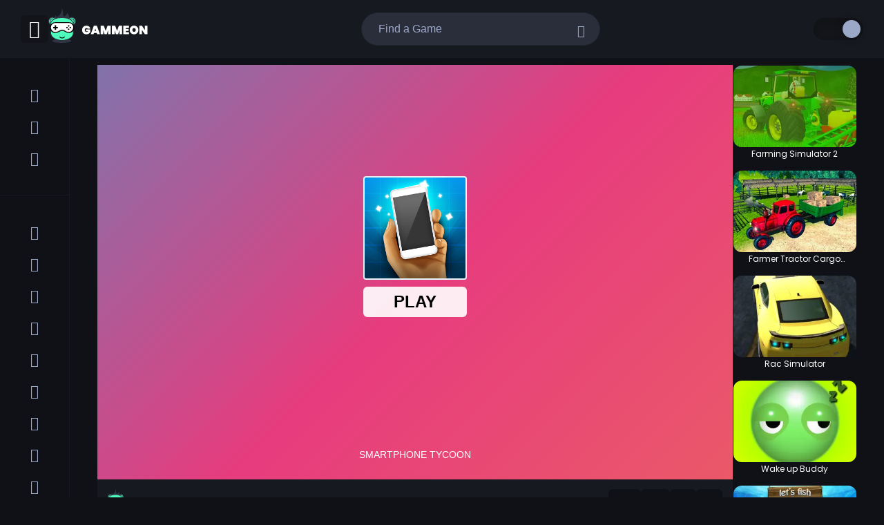

--- FILE ---
content_type: text/html; charset=UTF-8
request_url: https://gammeon.com/smartphone-tycoon
body_size: 35587
content:
<!DOCTYPE html>
<html lang="en-GB">
<head>
    <meta charset="utf-8">
    <meta name="viewport" content="width=device-width, initial-scale=1">
    <meta name="format-detection" content="telephone=no">
    <link rel="preconnect" href="https://games-back.s3.amazonaws.com" crossorigin>
    <link rel="dns-prefetch" href="https://games-back.s3.amazonaws.com">
    <link rel="preconnect" href="https://image.gammeon.com" crossorigin>
    <link rel="dns-prefetch" href="https://image.gammeon.com">
    
    
    

    <link rel="icon" type="image/svg+xml" href="/favicon.svg">

    <link data-hid="canonical" rel="canonical" href="https://gammeon.com/smartphone-tycoon">
    <title>Smartphone Tycoon - Free Play &amp; No Download | Simulation Games</title>
    <meta data-hid="description" name="description" content="Play Smartphone Tycoon online for free now on Gammeon. The Simulation category contains the game Smartphone Tycoon: Smartphone Tycoon Idle is an idle clicker business strategy game where y...">
    <meta data-hid="og:type" name="og:type" content="website">
    <meta data-hid="og:image" name="og:image" content="https://image.gammeon.com/images/2127ad88-c213-4ab7-8dd0-26b96119c33b">
    <meta data-hid="og:title" name="og:title" content="Smartphone Tycoon - Free Play &amp; No Download | Simulation Games">
    <meta data-hid="og:description" name="og:description" content="Play Smartphone Tycoon online for free now on Gammeon. The Simulation category contains the game Smartphone Tycoon: Smartphone Tycoon Idle is an idle clicker business strategy game where y...">
    <meta data-hid="og:url" name="og:url" content="https://gammeon.com/smartphone-tycoon">
    <meta data-hid="twitter:title" name="twitter:title" content="Smartphone Tycoon - Free Play &amp; No Download | Simulation Games">
    <meta data-hid="twitter:description" name="twitter:description" content="Play Smartphone Tycoon online for free now on Gammeon. The Simulation category contains the game Smartphone Tycoon: Smartphone Tycoon Idle is an idle clicker business strategy game where y...">
    <meta data-hid="twitter:url" name="twitter:url" content="https://gammeon.com/smartphone-tycoon">
    <meta property="og:logo" content="https://gammeon.com/logo.svg"/>

                <script type="application/ld+json">
            {
              "@context": "https://schema.org",
              "@type": "Organization",
              "name": "GammeOn.com ",
              "legalName": "Hamoona Technology Development Ltd",
              "url": "https://gammeon.com",
  "logo": "https://gammeon.com/logo.svg",
  "foundingDate": "28/4/2019",
  "founders": [
    {
      "@type": "Person",
      "name": ""
    }
  ],
  "address": {
    "@type": "PostalAddress",
    "streetAddress": "82nd St",
    "addressLocality": "New York",
    "addressRegion": "NY",
    "postalCode": "10028",
    "addressCountry": "US"
  },
  "contactPoint": {
    "@type": "ContactPoint",
    "contactType": "customer support",
    "email": "team@gammeon.com"
  }
}
        </script>
        <script async src="https://pagead2.googlesyndication.com/pagead/js/adsbygoogle.js?client=ca-pub-3626588070452365"
            crossorigin="anonymous"></script>
    <script type="application/ld+json">
        {
          "@context": "https://schema.org",
          "@type": "BreadcrumbList",
          "itemListElement": [
            {
              "@type": "ListItem",
              "position": 1,
              "name": "Home",
              "item": "https://gammeon.com"
            },
            {
              "@type": "ListItem",
              "position": 2,
              "name": "Smartphone Tycoon",
              "item": "https://gammeon.com/smartphone-tycoon"
            }
          ]
        }
    </script>
    <script type="application/ld+json">
        {
          "@context": "https://schema.org",
          "@type": "SoftwareApplication",
          "name": "Smartphone Tycoon",
          "url": "https://gammeon.com/smartphone-tycoon",
          "author": {
            "@type": "Organization",
            "name": "Holy Cow Studio"
          },
          "description": "Smartphone Tycoon Idle is an idle clicker business strategy game where you are in charge of running a smart mobile phone company that creates and designs smartphones. Your end goal is to expand your business as much as you can to come out to the top as the leader of the smart mobile phone market.",
          "applicationCategory": "GameApplication",
          "operatingSystem": "any",
          "aggregateRating": {
            "@type": "AggregateRating",
            "worstRating": 1,
            "bestRating": 5,
            "ratingValue": 4.1,
            "ratingCount": 331
        },
        "image": "https://image.gammeon.com/images/2127ad88-c213-4ab7-8dd0-26b96119c33b",
          "offers": {
            "@type": "Offer",
            "category": "free",
            "price": 0,
            "priceCurrency": "USD"
          }
        }
    </script>

                            <style>@font-face{font-display:swap;font-family:Poppins;font-style:normal;font-weight:300;src:url(https://fonts.gstatic.com/s/poppins/v21/pxiByp8kv8JHgFVrLDz8Z1JlFd2JQEl8qw.woff2) format("woff2");unicode-range:u+0100-02af,u+0304,u+0308,u+0329,u+1e00-1e9f,u+1ef2-1eff,u+2020,u+20a0-20ab,u+20ad-20c0,u+2113,u+2c60-2c7f,u+a720-a7ff}@font-face{font-display:swap;font-family:Poppins;font-style:normal;font-weight:300;src:url(https://fonts.gstatic.com/s/poppins/v21/pxiByp8kv8JHgFVrLDz8Z1xlFd2JQEk.woff2) format("woff2");unicode-range:u+00??,u+0131,u+0152-0153,u+02bb-02bc,u+02c6,u+02da,u+02dc,u+0304,u+0308,u+0329,u+2000-206f,u+2074,u+20ac,u+2122,u+2191,u+2193,u+2212,u+2215,u+feff,u+fffd}@font-face{font-display:swap;font-family:Poppins;font-style:normal;font-weight:400;src:url(https://fonts.gstatic.com/s/poppins/v21/pxiEyp8kv8JHgFVrJJnecnFHGPezSQ.woff2) format("woff2");unicode-range:u+0100-02af,u+0304,u+0308,u+0329,u+1e00-1e9f,u+1ef2-1eff,u+2020,u+20a0-20ab,u+20ad-20c0,u+2113,u+2c60-2c7f,u+a720-a7ff}@font-face{font-display:swap;font-family:Poppins;font-style:normal;font-weight:400;src:url(https://fonts.gstatic.com/s/poppins/v21/pxiEyp8kv8JHgFVrJJfecnFHGPc.woff2) format("woff2");unicode-range:u+00??,u+0131,u+0152-0153,u+02bb-02bc,u+02c6,u+02da,u+02dc,u+0304,u+0308,u+0329,u+2000-206f,u+2074,u+20ac,u+2122,u+2191,u+2193,u+2212,u+2215,u+feff,u+fffd}@font-face{font-display:swap;font-family:Poppins;font-style:normal;font-weight:500;src:url(https://fonts.gstatic.com/s/poppins/v21/pxiByp8kv8JHgFVrLGT9Z1JlFd2JQEl8qw.woff2) format("woff2");unicode-range:u+0100-02af,u+0304,u+0308,u+0329,u+1e00-1e9f,u+1ef2-1eff,u+2020,u+20a0-20ab,u+20ad-20c0,u+2113,u+2c60-2c7f,u+a720-a7ff}@font-face{font-display:swap;font-family:Poppins;font-style:normal;font-weight:500;src:url(https://fonts.gstatic.com/s/poppins/v21/pxiByp8kv8JHgFVrLGT9Z1xlFd2JQEk.woff2) format("woff2");unicode-range:u+00??,u+0131,u+0152-0153,u+02bb-02bc,u+02c6,u+02da,u+02dc,u+0304,u+0308,u+0329,u+2000-206f,u+2074,u+20ac,u+2122,u+2191,u+2193,u+2212,u+2215,u+feff,u+fffd}@font-face{font-display:swap;font-family:Poppins;font-style:normal;font-weight:600;src:url(https://fonts.gstatic.com/s/poppins/v21/pxiByp8kv8JHgFVrLEj6Z1JlFd2JQEl8qw.woff2) format("woff2");unicode-range:u+0100-02af,u+0304,u+0308,u+0329,u+1e00-1e9f,u+1ef2-1eff,u+2020,u+20a0-20ab,u+20ad-20c0,u+2113,u+2c60-2c7f,u+a720-a7ff}@font-face{font-display:swap;font-family:Poppins;font-style:normal;font-weight:600;src:url(https://fonts.gstatic.com/s/poppins/v21/pxiByp8kv8JHgFVrLEj6Z1xlFd2JQEk.woff2) format("woff2");unicode-range:u+00??,u+0131,u+0152-0153,u+02bb-02bc,u+02c6,u+02da,u+02dc,u+0304,u+0308,u+0329,u+2000-206f,u+2074,u+20ac,u+2122,u+2191,u+2193,u+2212,u+2215,u+feff,u+fffd}@font-face{font-display:swap;font-family:Poppins;font-style:normal;font-weight:700;src:url(https://fonts.gstatic.com/s/poppins/v21/pxiByp8kv8JHgFVrLCz7Z1JlFd2JQEl8qw.woff2) format("woff2");unicode-range:u+0100-02af,u+0304,u+0308,u+0329,u+1e00-1e9f,u+1ef2-1eff,u+2020,u+20a0-20ab,u+20ad-20c0,u+2113,u+2c60-2c7f,u+a720-a7ff}@font-face{font-display:swap;font-family:Poppins;font-style:normal;font-weight:700;src:url(https://fonts.gstatic.com/s/poppins/v21/pxiByp8kv8JHgFVrLCz7Z1xlFd2JQEk.woff2) format("woff2");unicode-range:u+00??,u+0131,u+0152-0153,u+02bb-02bc,u+02c6,u+02da,u+02dc,u+0304,u+0308,u+0329,u+2000-206f,u+2074,u+20ac,u+2122,u+2191,u+2193,u+2212,u+2215,u+feff,u+fffd}@font-face{font-display:swap;font-family:Poppins;font-style:normal;font-weight:800;src:url(https://fonts.gstatic.com/s/poppins/v21/pxiByp8kv8JHgFVrLDD4Z1JlFd2JQEl8qw.woff2) format("woff2");unicode-range:u+0100-02af,u+0304,u+0308,u+0329,u+1e00-1e9f,u+1ef2-1eff,u+2020,u+20a0-20ab,u+20ad-20c0,u+2113,u+2c60-2c7f,u+a720-a7ff}@font-face{font-display:swap;font-family:Poppins;font-style:normal;font-weight:800;src:url(https://fonts.gstatic.com/s/poppins/v21/pxiByp8kv8JHgFVrLDD4Z1xlFd2JQEk.woff2) format("woff2");unicode-range:u+00??,u+0131,u+0152-0153,u+02bb-02bc,u+02c6,u+02da,u+02dc,u+0304,u+0308,u+0329,u+2000-206f,u+2074,u+20ac,u+2122,u+2191,u+2193,u+2212,u+2215,u+feff,u+fffd}a,abbr,acronym,address,applet,article,aside,audio,b,big,blockquote,body,canvas,caption,center,cite,code,dd,del,details,dfn,div,dl,dt,em,embed,fieldset,figcaption,figure,footer,form,h1,h2,h3,h4,h5,h6,header,hgroup,html,i,iframe,img,ins,kbd,label,legend,li,mark,menu,nav,object,ol,output,p,pre,q,ruby,s,samp,section,small,span,strike,strong,sub,summary,sup,table,tbody,td,tfoot,th,thead,time,tr,tt,u,ul,var,video{font-size:100%;margin:0;padding:0;vertical-align:baseline}a{text-decoration:none}a:active,a:hover{outline:0}li,ul{list-style-type:none;margin:0;padding:0}h1,h2,h3,h4,h5,h6{font-size:100%;font-weight:400}html{scroll-behavior:smooth}*,:after,:before,html{box-sizing:border-box}:focus{outline:0}audio,img,video{height:auto;max-width:100%}audio,canvas,iframe,img,svg,video{vertical-align:middle}iframe{border:0}textarea{box-shadow:none;-webkit-box-shadow:none;-moz-box-shadow:none;overflow:auto;resize:none;vertical-align:top}button,input,select,textarea{border:none;font-size:100%;margin:0;outline:none}button,input{line-height:normal}table{border-collapse:collapse;border-spacing:0}td,th{padding:0;text-align:left}header{align-items:center;display:flex;height:84px;justify-content:space-between;left:0;padding:15px 30px;position:fixed;top:0;width:100%;z-index:3}@media (max-width:767px){header{padding:15px}}header .menu-logo{align-items:center;display:flex;gap:20px}header .menu-logo .menu-btn{align-items:center;border-radius:6px;cursor:pointer;display:flex;font-size:12px;font-style:normal;font-weight:500;height:40px;justify-content:center;line-height:150%;min-height:40px;min-width:40px;width:40px}header .menu-logo .menu-btn i{font-size:26px;pointer-events:none}header .menu-logo .menu-btn .icon-close{display:none;font-size:18px}header .menu-logo .menu-btn.open .icon-close{display:inline}header .menu-logo .menu-btn.open .icon-menu{display:none}header .menu-logo .logo{margin-top:-10px;position:relative}@media (max-width:767px){header .menu-logo .logo{left:50%;position:absolute;transform:translateX(-50%)}}header .menu-logo .logo img{max-height:50px}header .socials-login{align-items:center;display:flex;gap:24px}header .socials-login .socials{align-items:center;display:flex;gap:16px}header .socials-login .socials>a{align-items:center;display:flex;height:32px;justify-content:center;min-height:32px;min-width:32px;width:32px}header .socials-login .socials>a:hover{opacity:.85}header .socials-login .socials .facebook{background:url(/images/facebook.svg?752ade223b0269a78acadca7f5eece01) 50%/cover no-repeat}header .socials-login .socials .linkedin{background:url(/images/linkedin.svg?00d0390994f31c5479397b6e98a44acf) 50%/cover no-repeat}header .socials-login .theme-switch{display:inline-block;height:32px;position:relative;width:72px}@media (max-width:991px){header .socials-login .theme-switch{display:none!important}}header .socials-login .theme-switch input{height:0;opacity:0;width:0}header .socials-login .theme-switch .slider{background-color:#ccc;border-radius:34px;bottom:0;box-shadow:inset 0 6px 8px 3px rgba(0,0,0,.1);cursor:pointer;left:0;position:absolute;right:0;top:0;transition:.2s}header .socials-login .theme-switch .slider:before{background:#fff;border-radius:50%;bottom:3px;content:"";filter:drop-shadow(-2px 1px 6px rgba(0,0,0,.25));height:26px;left:4px;position:absolute;transition:.2s;width:26px}header .socials-login .theme-switch input:checked+.slider{background:#13151a;box-shadow:inset 0 6px 8px 3px rgba(0,0,0,.1)}header .socials-login .theme-switch input:checked+.slider:before{background:#9ca8c8;filter:drop-shadow(-2px 1px 6px rgba(0,0,0,.25));transform:translateX(38px)}.dark-theme header{background:#16191f}.dark-theme header .menu-logo .menu-btn{background:#121419}.dark-theme header .menu-logo .logo svg,.dark-theme header .menu-logo .menu-btn i{color:#fff}.light-theme header{background:#f9fbff;border-bottom:1px solid #d8e0f2}.light-theme header .menu-logo .logo svg{color:#000}.light-theme header .menu-logo .menu-btn{background:#f1f5ff}.light-theme header .menu-logo .menu-btn i{color:#9ca8c8}footer{padding:30px 50px 30px 125px}@media (max-width:767px){footer{padding:25px 20px}}footer .logo-menu-part{align-items:center;display:flex;justify-content:space-between;margin-bottom:40px}@media (max-width:1199px){footer .logo-menu-part{align-items:flex-start;flex-flow:column}}footer .logo-menu-part .footer-menu{display:flex;gap:20px 35px;margin-left:40px}@media (max-width:1199px){footer .logo-menu-part .footer-menu{flex-flow:row wrap;margin:30px 0 0}}footer .logo-menu-part .footer-menu .link{font-size:16px;font-style:normal;font-weight:400;line-height:180%;white-space:nowrap}footer .logo-menu-part .footer-menu .link:hover{opacity:.85}footer .text{margin-bottom:60px}footer .bottom-part,footer .text{font-size:12px;font-style:normal;font-weight:400;line-height:180%}.dark-theme footer{background:#101116;border-top:1px solid #212530}.dark-theme footer .logo-menu-part .footer-menu .link,.dark-theme footer .logo-menu-part .logo svg{color:#fff}.dark-theme footer .bottom-part,.dark-theme footer .text{color:#9ca8c8}.light-theme footer{background:#eef3fe;border-top:1px solid #d8e0f2}.light-theme footer .bottom-part,.light-theme footer .logo-menu-part .footer-menu .link,.light-theme footer .logo-menu-part .logo svg,.light-theme footer .text{color:#101116}.menu-wrap{-ms-overflow-style:none;height:calc(100vh - 84px);left:0;overflow:scroll;overflow-x:hidden;position:fixed;scrollbar-width:none;top:84px;z-index:2}@media (max-width:767px){.menu-wrap{display:none}}@media (min-width:768px) and (max-width:767px){.menu-wrap:hover{display:block}}@media (min-width:768px){.menu-wrap:hover{scrollbar-color:#9ca8c8 transparent;scrollbar-width:auto}}@media (min-width:768px){.menu-wrap:hover::-webkit-scrollbar{width:4px}.menu-wrap:hover::-webkit-scrollbar-track{background:transparent}.menu-wrap:hover::-webkit-scrollbar-thumb{background-color:#9ca8c8;border:3px solid #fff;border-radius:10px}}@media (min-width:768px){.menu-wrap:hover .menu .links .link .text{margin-left:8px;opacity:1;white-space:nowrap;width:auto}}.menu-wrap::-webkit-scrollbar{display:none}@media (max-width:767px){.menu-wrap.open{display:block}}.menu-wrap.open{scrollbar-color:#9ca8c8 transparent;scrollbar-width:auto}.menu-wrap.open::-webkit-scrollbar{width:4px}.menu-wrap.open::-webkit-scrollbar-track{background:transparent}.menu-wrap.open::-webkit-scrollbar-thumb{background-color:#9ca8c8;border:3px solid #fff;border-radius:10px}.menu-wrap.open .menu .links .link .text{margin-left:8px;opacity:1;white-space:nowrap;width:auto}.menu .links{display:flex;flex-flow:column;gap:8px;padding:30px 24px}.menu .links.login:not(.link) .login-btn{margin-left:0;width:100%}.menu .links .link{align-items:center;cursor:pointer;display:flex;font-size:14px;font-style:normal;font-weight:400;height:46px;line-height:160%;overflow:hidden;padding:12px 16px;width:100%}.menu .links .link.active,.menu .links .link:hover{border-radius:100px;font-size:14px;font-style:normal;font-weight:400;line-height:160%}.menu .links .link .icon{align-items:center;display:flex;font-size:20px;height:20px;justify-content:center;width:20px}.menu .links .link .text{margin-left:0;opacity:0;transition:.1s;white-space:nowrap;width:0}.dark-theme .menu{background:#101116}.dark-theme .menu-wrap{background:#101116;border-right:1px solid #16191f}.dark-theme .menu .links.login:not(.link){border-bottom:1px solid #16191f}.dark-theme .menu .links .link{color:#9ca8c8}.dark-theme .menu .links .link.active,.dark-theme .menu .links .link:hover{background:#4efdbd;box-shadow:0 4px 30px 0 rgba(78,253,189,.35);color:#000}.dark-theme .menu .all-categories{border-bottom:1px solid #16191f;border-top:1px solid #16191f}.light-theme .menu{background:#fff}.light-theme .menu-wrap{background:#fff;border-right:1px solid #d8e0f2}.light-theme .menu .links.login:not(.link){border-bottom:1px solid #d8e0f2}.light-theme .menu .links .link{color:#373a43}.light-theme .menu .links .link.active,.light-theme .menu .links .link:hover{background:#00de66;color:#000}.light-theme .menu .all-categories{border-bottom:1px solid #d8e0f2;border-top:1px solid #d8e0f2}.header-search{max-width:346px;position:relative;width:100%}@media (max-width:767px){.header-search{max-width:100%;padding:0 15px}.header-search.show{align-items:center;display:flex;height:84px;left:0;position:absolute;top:0;width:100%}.header-search.show input{display:flex;max-width:100%;width:100%}}.header-search input{align-items:center;border-radius:100px;display:flex;flex-shrink:0;font-size:16px;font-style:normal;font-weight:400;height:48px;line-height:150%;max-width:346px;outline:none;padding:12px 42px 12px 24px;width:100%}@media (max-width:767px){.header-search input{display:none}}.header-search .search-btn{cursor:pointer;height:18px;min-height:18px;min-width:18px;position:absolute;right:15px;top:50%;transform:translateY(-50%);width:18px}.header-search .search-btn i{font-size:18px}.header-search .search-btn .icon-close{display:none}@media (max-width:767px){.header-search .search-btn.show{right:30px}.header-search .search-btn.show .icon-close{display:flex}.header-search .search-btn.show .icon-search{display:none}.header-search .search-btn:not(.show){align-items:center;border-radius:6px;cursor:pointer;display:flex;font-size:12px;font-style:normal;font-weight:500;height:40px;justify-content:center;line-height:150%;min-height:40px;min-width:40px;right:0;width:40px}}.header-search .search-results{border-radius:0 0 15px 15px;display:none;flex-flow:column;gap:0;height:calc(100vh - 85px);left:0;max-height:485px;overflow-y:scroll;padding:5px 0 0;position:absolute;top:65px;width:100%;z-index:2}@media (max-width:767px){.header-search .search-results{height:calc(100vh - 75px);max-height:100vh;top:75px}}.header-search .search-results{scrollbar-color:#9ca8c8 transparent;scrollbar-width:auto}.header-search .search-results::-webkit-scrollbar{width:4px}.header-search .search-results::-webkit-scrollbar-track{background:transparent}.header-search .search-results::-webkit-scrollbar-thumb{background-color:#9ca8c8;border:3px solid #fff;border-radius:10px}.header-search .search-results.open{display:flex}.header-search .search-results.tags-search{height:auto}.header-search .search-results .search-result-item{padding:5px 10px}.header-search .search-results .search-all,.header-search .search-results .search-result-item{align-items:center;border-radius:0;display:flex;min-height:60px;text-decoration:none}.header-search .search-results .search-all .img,.header-search .search-results .search-result-item .img{border-radius:10px;max-width:100%}.header-search .search-results .search-all .title,.header-search .search-results .search-result-item .title{display:flex;font-size:16px;font-weight:700;line-height:100%;margin-left:15px}@media (max-width:767px){.dark-theme .header-search.show{background:#16191f}}.dark-theme .header-search input{background:#292e3a;border:1px solid #212732;color:#9ca8c8}.dark-theme .header-search input::-moz-placeholder{color:#9ca8c8}.dark-theme .header-search input::placeholder{color:#9ca8c8}.dark-theme .header-search .search-btn i{color:#9ca8c8}@media (max-width:767px){.dark-theme .header-search .search-btn:not(.show){background:#121419}.dark-theme .header-search .search-btn:not(.show) i{color:#fff}}.dark-theme .header-search .search-all,.dark-theme .header-search .search-results{background:#16191f}.dark-theme .header-search .search-all .search-all .title,.dark-theme .header-search .search-all .search-result-item .title,.dark-theme .header-search .search-results .search-all .title,.dark-theme .header-search .search-results .search-result-item .title{color:#fff}.dark-theme .header-search .search-all .search-all:hover,.dark-theme .header-search .search-all .search-result-item:hover,.dark-theme .header-search .search-results .search-all:hover,.dark-theme .header-search .search-results .search-result-item:hover{background:#22262e}@media (max-width:767px){.light-theme .header-search.show{background:#f9fbff}}.light-theme .header-search input{background:#f1f5ff;border:1px solid #dde5f7;color:#727478}.light-theme .header-search input::-moz-placeholder{color:#727478}.light-theme .header-search input::placeholder{color:#727478}.light-theme .header-search .search-btn i{color:#9ca8c8}@media (max-width:767px){.light-theme .header-search .search-btn:not(.show){background:#f1f5ff}.light-theme .header-search .search-btn:not(.show) i{color:#9ca8c8}}.light-theme .header-search .search-results{background:#f9fbff}.light-theme .header-search .search-results .search-all .title,.light-theme .header-search .search-results .search-result-item .title{color:#101116}.light-theme .header-search .search-results .search-all:hover,.light-theme .header-search .search-results .search-result-item:hover{background:#eef3fe}.login-block-wrapper{background:rgba(0,0,0,.5);display:none;height:100%;left:0;position:fixed;top:0;width:100%;z-index:10}.login-block-wrapper.show{display:flex}.login-block-wrapper .login-block{align-items:center;background:#15161d;bottom:0;display:flex;justify-content:center;left:0;min-height:425px;padding:40px 15px;position:absolute;width:100%}@media (max-width:991px){.login-block-wrapper .login-block{height:100%}}.login-block-wrapper .login-block .inner-wrapper{align-items:center;display:flex;flex-flow:row wrap;gap:65px;justify-content:center;max-width:885px;width:100%}@media (max-width:991px){.login-block-wrapper .login-block .inner-wrapper{flex-flow:column-reverse}}.login-block-wrapper .login-block .close{cursor:pointer;position:absolute;right:35px;top:35px}.login-block-wrapper .login-block .close i{color:#fff}.login-block-wrapper .login-block .features-part{display:none;gap:10px;grid-template-columns:1fr 1fr;max-width:455px;width:100%}.login-block-wrapper .login-block .features-part.show{display:grid}.login-block-wrapper .login-block .features-part .feature{align-items:center;background:#101116;border-radius:16px;color:#fff;display:flex;flex-direction:column;font-size:14px;font-style:normal;font-weight:500;gap:18px;line-height:normal;padding:22px;text-align:center}.login-block-wrapper .login-block .features-part .feature.big{grid-column:span 2}.login-block-wrapper .login-block .features-part .feature i{color:#4efdbd;font-size:42px}.login-block-wrapper .login-block .login-part{align-items:center;display:flex;flex-flow:column;justify-content:center;max-width:365px;width:100%}.login-block-wrapper .login-block .login-part .login-title{color:#fff;display:none;font-size:32px;font-style:normal;font-weight:500;line-height:normal;margin-bottom:40px}.login-block-wrapper .login-block .login-part .login-title.show{display:flex}.login-block-wrapper .login-block .login-part .login-buttons{align-items:center;display:flex;flex-flow:column;gap:25px;justify-content:center;margin-bottom:40px;max-width:365px;width:100%}.login-block-wrapper .login-block .login-part .login-buttons .login-btn{align-items:center;border-radius:50px;display:flex;gap:16px;justify-content:center;padding:20px 50px;width:100%}.login-block-wrapper .login-block .login-part .login-buttons .login-btn.google{background:#fff;box-shadow:0 18px 30px 0 rgba(131,119,198,.11);color:#000}.login-block-wrapper .login-block .login-part .login-buttons .login-btn.google:before{background:url(/images/google_logo.svg?09fb2599cc6e8bbcdfe3e68671efbf78) 50%/cover no-repeat;content:"";display:block;height:24px;width:24px}.login-block-wrapper .login-block .login-part .login-buttons .login-btn.facebook{background:#1877f2;color:#fff}.login-block-wrapper .login-block .login-part .login-buttons .login-btn.facebook:before{background:url(/images/facebook_logo.svg?b44639578390fbb98f03c95ee8861f97) 50%/cover no-repeat;content:"";display:block;height:24px;width:24px}.login-block-wrapper .login-block .login-part .login-bottom{color:#fff;display:none;font-size:18px;font-style:normal;font-weight:500;gap:15px;line-height:normal}.login-block-wrapper .login-block .login-part .login-bottom span{color:#4efdbd;cursor:pointer}.login-block-wrapper .login-block .login-part .login-bottom span:hover{text-decoration:underline}.login-block-wrapper .login-block .login-part .login-bottom.show{display:flex}body,html{font-family:Poppins,sans-serif;margin:0;padding:0}body{overflow-x:hidden}.container{margin:0 auto;max-width:1100px;width:100%}img{height:auto;max-width:100%}b,h1,strong{font-weight:700}h1{font-size:36px;line-height:36px}@media (max-width:767px){h1{font-size:32px;line-height:32px}}h2{font-size:32px;font-weight:700;line-height:32px}@media (max-width:767px){h2{font-size:24px;line-height:24px}}h3{font-size:20px;font-weight:700;line-height:20px}@media (max-width:767px){h3{font-size:18px;line-height:18px}}.main{display:flex;overflow-x:hidden}.main .main-content{min-width:0;padding-left:101px;padding-top:84px}@media (max-width:767px){.main .main-content{padding-left:0}}.login-btn{align-items:center;border-radius:100px;color:#000;cursor:pointer;display:none;flex-shrink:0;font-size:12px;font-style:normal;font-weight:500;gap:10px;height:48px;justify-content:center;line-height:150%;padding:10px;width:119px}@media (max-width:767px){.login-btn{margin-left:10px}}.login-btn.show{display:flex}.site-wrapper{overflow-x:hidden}.dark-theme{background:#101116}.dark-theme .site-wrapper{background:#101116;color:#fff}.dark-theme .login-btn{background:#4efdbd;box-shadow:0 4px 30px 0 rgba(78,253,189,.3)}.light-theme{background:#fff}.light-theme .site-wrapper{background:#fff;color:#000}.light-theme .login-btn{background:#00de66;box-shadow:0 4px 30px 0 rgba(78,253,189,.3)}.desktop{display:flex!important}@media (max-width:767px){.desktop{display:none!important}}.mobile{display:none!important}@media (max-width:767px){.mobile{display:flex!important}}.hide{display:none!important}.visually-hidden{clip:rect(1px 1px 1px 1px);clip:rect(1px,1px,1px,1px);border:0;-webkit-clip-path:inset(50%);clip-path:inset(50%);height:1px;margin:0;overflow:hidden;padding:0;position:absolute!important;white-space:nowrap;width:1px}
</style>
                        <style>.game-item{align-items:center;border:1px solid transparent;border-radius:12px;cursor:pointer;display:flex;flex-direction:column;flex-grow:1;gap:7px;justify-content:center;max-width:210px;min-width:180px;padding:0 0 5px;position:relative;text-decoration:none!important;transition:.2s;width:180px}@media (max-width:480px){.game-item.game-page-item{min-width:170px;width:170px}}.game-item .video{border-radius:12px;display:none;height:calc(100% - 27px);left:0;overflow:hidden;pointer-events:none;position:absolute;top:0;width:100%}.game-item .video video{height:100%;left:0;-o-object-fit:cover;object-fit:cover;position:absolute;top:0}.game-item:hover{transform:scale(1.02)}.game-item:hover .video{display:flex}.game-item:hover.video .ribbon{display:none}.game-item img{border-radius:12px;width:100%}.game-item .game-title{-webkit-line-clamp:1;-webkit-box-orient:vertical;display:-webkit-box;font-size:12px;font-style:normal;font-weight:400;line-height:160%;overflow:hidden;padding:0 8px;text-align:center;text-overflow:ellipsis}.game-item.small{flex-grow:0;gap:4px;max-width:none}.game-item.big{flex-grow:0;gap:8px;grid-row:span 2;max-width:none;width:376px}.game-item.big.first{grid-column:1/span 2}.game-item.big.second{grid-column:4/span 2}.game-item .ribbon{align-items:center;border-radius:0 6px 6px 0;color:#fff;display:flex;font-size:12px;font-style:normal;font-weight:600;height:22px;justify-content:center;left:0;line-height:160%;min-width:40px;padding:2px 5px;position:absolute;text-transform:uppercase;top:10px;-webkit-user-select:none;-moz-user-select:none;user-select:none;z-index:1}.game-item .ribbon,.game-item .ribbon.new{background:linear-gradient(115deg,#ff006b -3.08%,#fe3131 106.16%)}.game-item .ribbon.hot{background:linear-gradient(115deg,#f90 -3.08%,#fe3d31 106.16%)}.game-item .ribbon.updated{background:linear-gradient(115deg,#3cec98 -3.08%,#27a569 106.16%)}.game-item .ribbon.top-rated{background:linear-gradient(115deg,#1d82ff -3.08%,#83baff 106.16%)}.dark-theme .game-item .game-title{color:#fff}.light-theme .game-item .game-title{color:#000}.paragraph{font-size:14px;font-style:normal;font-weight:400;line-height:160%}.paragraph .custom-title{font-size:36px;font-style:normal;font-weight:600;line-height:160%;margin-bottom:30px}@media (max-width:767px){.paragraph .custom-title{font-size:32px}}.paragraph h1,.paragraph h2,.paragraph h3,.paragraph h4{font-style:normal;font-weight:600;line-height:1;margin-bottom:30px}.paragraph a{font-size:14px;font-style:normal;font-weight:400;line-height:160%;-webkit-text-decoration-line:none;text-decoration-line:none}.paragraph h1{font-size:36px}.paragraph h2{font-size:24px}.paragraph h3{font-size:20px}.paragraph h4{font-size:18px}.paragraph p{font-size:14px;font-style:normal;font-weight:400;line-height:160%;margin-bottom:30px}.paragraph p img{padding-bottom:15px;padding-right:15px}.paragraph ol,.paragraph ul{margin-bottom:30px;padding-left:15px}.paragraph ol li,.paragraph ul li{padding-left:10px}.paragraph ol li p,.paragraph ul li p{margin-bottom:15px}.paragraph ul{list-style:disc}.paragraph ul li{list-style-type:disc}.paragraph ol{list-style:decimal}.paragraph ol li{list-style-type:decimal}.dark-theme .paragraph{color:#9ca8c8}.dark-theme .paragraph .custom-title,.dark-theme .paragraph h1,.dark-theme .paragraph h2,.dark-theme .paragraph h3,.dark-theme .paragraph h4{color:#fff}.dark-theme .paragraph a{color:#4efdbd}.dark-theme .paragraph p{color:#9ca8c8}.light-theme .paragraph,.light-theme .paragraph .custom-title,.light-theme .paragraph h1,.light-theme .paragraph h2,.light-theme .paragraph h3,.light-theme .paragraph h4{color:#101116}.light-theme .paragraph a{color:#00de66}.light-theme .paragraph p{color:#101116}.breadcrumbs-wrapper{margin-bottom:35px}.breadcrumbs-wrapper .breadcrumbs{align-items:center;display:flex;gap:10px;position:relative}.breadcrumbs-wrapper .breadcrumbs .breadcrumbs-item{align-items:center;display:flex;font-size:14px;font-style:normal;font-weight:400;gap:10px;line-height:160%;text-decoration:none}.breadcrumbs-wrapper .breadcrumbs .breadcrumbs-item.active{-webkit-line-clamp:1;-webkit-box-orient:vertical;display:-webkit-box;font-weight:700;max-width:100%;overflow:hidden;text-overflow:ellipsis}.breadcrumbs-wrapper .breadcrumbs .separator{font-size:20px;transform:rotate(180deg)}.dark-theme .breadcrumbs-wrapper .breadcrumbs .breadcrumbs-item{color:#9ca8c8}.dark-theme .breadcrumbs-wrapper .breadcrumbs .breadcrumbs-item.active{color:#fff}.dark-theme .breadcrumbs-wrapper .breadcrumbs .separator{color:#9ca8c8}.light-theme .breadcrumbs-wrapper .breadcrumbs .breadcrumbs-item{color:#101116}.light-theme .breadcrumbs-wrapper .breadcrumbs .breadcrumbs-item.active{color:#00de66}.light-theme .breadcrumbs-wrapper .breadcrumbs .separator{color:#101116}.user-comments-block{border-radius:12px;margin-top:10px;padding:40px}@media (max-width:767px){.user-comments-block{padding:40px 15px}}.user-comments-block .title-add{align-items:center;display:flex;flex-flow:row wrap;gap:20px;justify-content:space-between;margin-bottom:35px;padding-bottom:35px}.user-comments-block .title-add .comments-title{align-items:center;display:flex;font-size:18px;font-style:normal;font-weight:600;gap:20px;line-height:160%}.user-comments-block .title-add .comments-title i{font-size:45px}.user-comments-block .comentario-comments{position:relative}.user-comments-block .comentario-comments .login-comment-btn{background:transparent;cursor:pointer;display:block;height:130px;left:0;position:absolute;top:16px;width:100%;z-index:2}.user-comments-block .comentario-root .comentario-message-box,.user-comments-block .comentario-root .comentario-profile-bar{display:none}.user-comments-block .comentario-root .comentario-bg-highlight{-webkit-animation:comentario-fade-in-animation 1s ease-in-out 1 forwards!important;animation:comentario-fade-in-animation 1s ease-in-out 1 forwards!important}.user-comments-block .comentario-root .comentario-pending{background:none!important}.user-comments-block .comentario-root .comentario-card{border-top:none!important}.user-comments-block .comentario-root .comentario-border-anonymous,.user-comments-block .comentario-root .comentario-card-expand-spacer,.user-comments-block .comentario-root .comentario-card-expand-toggler{border:none!important}.user-comments-block .comentario-root .comentario-add-comment-host .comentario-toolbar a,.user-comments-block .comentario-root .comentario-footer{display:none}.dark-theme .user-comments-block{background:#16191f}.dark-theme .user-comments-block .title-add{border-bottom:1px solid #2a2b45}.dark-theme .user-comments-block .title-add .comments-title{color:#fff}.dark-theme .user-comments-block .title-add .comments-title i{color:#4efdbd}.dark-theme .user-comments-block .comentario-root{color:#9ca8c8}.dark-theme .user-comments-block .comentario-root .comentario-add-comment-host:not(.comentario-editor-inserted),.dark-theme .user-comments-block .comentario-root textarea{background:rgba(16,17,22,.5);border:1px solid #212732;color:#9ca8c8}.dark-theme .user-comments-block .comentario-root .comentario-btn{color:#4efdbd}.dark-theme .user-comments-block .comentario-root .comentario-btn:hover{color:#00de66}.dark-theme .user-comments-block .comentario-root .comentario-btn.comentario-btn-primary{background:#4efdbd;color:#000}.dark-theme .user-comments-block .comentario-root .comentario-btn.comentario-btn-primary:hover{background:#00de66}.dark-theme .user-comments-block .comentario-root .comentario-btn.comentario-btn-secondary{background:#4efdbd;color:#000}.dark-theme .user-comments-block .comentario-root .comentario-btn.comentario-btn-secondary:hover{background:#00de66}.dark-theme .user-comments-block .comentario-root .comentario-border-anonymous,.dark-theme .user-comments-block .comentario-root .comentario-card-expand-toggler{border-left:1px dashed #212530!important}.dark-theme .user-comments-block .comentario-root .comentario-toolbar.comentario-disabled{background:none;opacity:.3}.dark-theme .user-comments-block .comentario-root .comentario-add-comment-host.comentario-editor-inserted{background:none!important}.light-theme .user-comments-block{background:#f0f5ff}.light-theme .user-comments-block .title-add{border-bottom:1px solid #d8e0f2}.light-theme .user-comments-block .title-add .comments-title{color:#101116}.light-theme .user-comments-block .title-add .comments-title i{color:#00de66}.light-theme .user-comments-block .comentario-root{color:#101116}.light-theme .user-comments-block .comentario-root .comentario-add-comment-host:not(.comentario-editor-inserted),.light-theme .user-comments-block .comentario-root textarea{background:#fff;border:1px solid #dde5f7}.light-theme .user-comments-block .comentario-root .comentario-btn{color:#101116}.light-theme .user-comments-block .comentario-root .comentario-btn:hover{color:#292b36}.light-theme .user-comments-block .comentario-root .comentario-btn.comentario-btn-primary{background:#00de66;color:#000}.light-theme .user-comments-block .comentario-root .comentario-btn.comentario-btn-primary:hover{background:#4efdbd}.light-theme .user-comments-block .comentario-root .comentario-btn.comentario-btn-secondary{background:#00de66;color:#000}.light-theme .user-comments-block .comentario-root .comentario-btn.comentario-btn-secondary:hover{background:#4efdbd}.light-theme .user-comments-block .comentario-root .comentario-border-anonymous,.light-theme .user-comments-block .comentario-root .comentario-card-expand-toggler{border-left:1px dashed #212530!important}.light-theme .user-comments-block .comentario-root .comentario-toolbar.comentario-disabled{background:none;opacity:.3}.light-theme .user-comments-block .comentario-root .comentario-add-comment-host.comentario-editor-inserted{background:none!important}.game-page{align-items:flex-start;display:flex;gap:8px;justify-content:center;padding:10px 25px 35px;width:calc(100vw - 101px)}@media (max-width:767px){.game-page{padding:35px 20px;width:100vw}}.game-page .left-part{display:grid;gap:8px;grid-template-columns:1fr 1fr;max-height:2860px;min-width:360px;overflow:hidden}@media (max-width:1800px){.game-page .left-part{grid-template-columns:1fr;min-width:180px}}@media (max-width:1400px){.game-page .left-part{display:none}}.game-page .right-part{display:grid;gap:8px;grid-template-columns:1fr 1fr}@media (max-width:1470px){.game-page .right-part{grid-template-columns:1fr}}@media (max-width:1149px){.game-page .right-part{display:none}}.game-page .game-block.fullscreen{height:100%;left:0;position:fixed;top:0;width:100%;z-index:100}.game-page .game-block.fullscreen .game-wrapper{height:calc(100vh - 65px)}.game-page .game-area{display:flex;flex-flow:column;justify-content:space-between;width:1100px}@media (max-width:2100px){.game-page .game-area{max-width:calc(100vw - 900px);width:100%}}@media (max-width:1800px){.game-page .game-area{max-width:calc(100vw - 720px)}}@media (max-width:1470px){.game-page .game-area{max-width:calc(100vw - 540px)}}@media (max-width:1400px){.game-page .game-area{max-width:calc(100vw - 360px)}}@media (max-width:1149px){.game-page .game-area{max-width:100%}}.game-page .game-area .game-wrapper{height:600px;width:100%}@media (min-width:1450px) and (max-width:1660px){.game-page .game-area .game-wrapper{height:500px}}@media (max-width:767px){.game-page .game-area .game-wrapper{height:410px}}.game-page .game-area .game-wrapper.fullscreen{height:100%}.game-page .game-area .title{align-items:center;display:flex;gap:20px;height:65px;justify-content:space-between;padding:8px 15px;position:relative;width:100%}@media (max-width:767px){.game-page .game-area .title{flex-flow:row wrap;height:auto;justify-content:center;padding:12px 15px}}.game-page .game-area .title .title-stars{align-items:center;display:flex;gap:10px 15px}.game-page .game-area .title .title-stars svg{margin-top:-7px}.game-page .game-area .title .title-stars .stars{color:#fdd500;white-space:nowrap}.game-page .game-area .title h1{font-size:14px;font-style:normal;font-weight:700;line-height:150%}.game-page .game-area .title .rating-fullscreen{align-items:center;display:flex;gap:10px 45px}.game-page .game-area .title .rating-fullscreen .rating{align-items:center;display:flex;gap:10px}.game-page .game-area .title .rating-fullscreen .rating .dislikes,.game-page .game-area .title .rating-fullscreen .rating .likes{align-items:center;border-radius:6px;cursor:pointer;display:flex;font-size:14px;font-style:normal;font-weight:500;gap:10px;height:38px;line-height:150%;padding:8px}.game-page .game-area .title .rating-fullscreen .rating .dislikes:hover,.game-page .game-area .title .rating-fullscreen .rating .likes:hover{opacity:.8}.game-page .game-area .title .rating-fullscreen .rating .dislikes i{transform:rotate(180deg)}.game-page .game-area .title .rating-fullscreen .rating .favorite{align-items:center;border-radius:6px;cursor:pointer;display:flex;gap:10px;height:38px;justify-content:center;padding:9px;width:38px}.game-page .game-area .title .rating-fullscreen .rating .favorite:hover{opacity:.8}.game-page .game-area .title .rating-fullscreen .fullscreen{align-items:center;border-radius:6px;cursor:pointer;display:flex;gap:10px;height:38px;justify-content:center;padding:9px;width:38px}.game-page .game-area .title .rating-fullscreen .fullscreen:hover{opacity:.8}.game-page .game-area .games-additional{display:flex;flex-flow:row wrap;gap:8px;justify-content:center;margin-top:10px}@media (min-width:768px){.game-page .game-area .games-additional{max-height:153px;overflow:hidden}}.game-page .game-area .games-additional .game-item{max-width:180px}.game-page .game-area .content-block{border-radius:12px;margin-top:20px;padding:30px 20px}@media (max-width:767px){.game-page .game-area .content-block{padding:30px 20px}}.game-page .game-area .content-block .title-categories{align-items:center;display:flex;flex-flow:row wrap;gap:10px 20px;justify-content:space-between;margin-bottom:30px}.game-page .game-area .content-block .title-categories h2{margin-bottom:0}.game-page .game-area .content-block .title-categories .categories{display:flex;flex-flow:row wrap;gap:15px}.game-page .game-area .content-block .title-categories .categories .category{align-items:center;background:#394565;border-radius:100px;color:#fff;display:flex;font-size:14px;font-style:normal;font-weight:400;gap:10px;height:40px;justify-content:center;line-height:160%;padding:10px 24px;text-decoration:none}.game-page .game-area .content-block .similar-games{display:flex;flex-flow:row nowrap;gap:8px;margin-bottom:30px;max-height:148px;overflow:hidden}@media (max-width:767px){.game-page .game-area .content-block .similar-games{-ms-overflow-style:none;overflow:initial;overflow-x:scroll;scrollbar-width:none}.game-page .game-area .content-block .similar-games::-webkit-scrollbar{display:none}}.game-page .game-area .content-block .tags{display:flex;flex-flow:row wrap;gap:15px;margin-bottom:30px}.game-page .game-area .content-block .tags .tag{align-items:center;background:#c9d6f7;border-radius:100px;color:#000;display:flex;font-size:14px;font-style:normal;font-weight:400;gap:10px;height:40px;justify-content:center;line-height:160%;padding:10px 24px;text-decoration:none}.game-page .game-area .content-block .technical{border-spacing:30px;margin-bottom:30px}.game-page .game-area .content-block .technical tr td:last-child{padding:0 0 0 15px}.game-page .banner-right{align-items:center;align-self:center;display:flex;grid-column:span 2;grid-row:span 4;height:600px;justify-content:center;justify-self:center;width:300px}@media (max-width:1470px){.game-page .banner-right{display:none}}.game-page .banner-bottom{align-items:center;display:flex;height:90px;justify-content:center;margin:10px auto;max-width:730px;width:100%}@media (max-width:767px){.game-page .banner-bottom{display:none}}.dark-theme .game-page .game-area .title{background:#16191f;color:#fff}.dark-theme .game-page .game-area .title h1{color:#fff}.dark-theme .game-page .game-area .title .rating-fullscreen .rating .dislikes,.dark-theme .game-page .game-area .title .rating-fullscreen .rating .favorite,.dark-theme .game-page .game-area .title .rating-fullscreen .rating .likes{background:#101116;color:#9d9cc8}.dark-theme .game-page .game-area .title .rating-fullscreen .rating .dislikes.active,.dark-theme .game-page .game-area .title .rating-fullscreen .rating .favorite.active,.dark-theme .game-page .game-area .title .rating-fullscreen .rating .likes.active{background:#4efdbd;color:#000}.dark-theme .game-page .game-area .title .rating-fullscreen .fullscreen{background:#101116;color:#9d9cc8}.dark-theme .game-page .game-area .content-block{background:#16191f}.light-theme .game-page .game-area .title{background:#f0f5ff;color:#101116}.light-theme .game-page .game-area .title h1{color:#101116}.light-theme .game-page .game-area .title .rating-fullscreen .rating .dislikes,.light-theme .game-page .game-area .title .rating-fullscreen .rating .favorite,.light-theme .game-page .game-area .title .rating-fullscreen .rating .likes{background:#dde5f7;color:#79839d}.light-theme .game-page .game-area .title .rating-fullscreen .rating .dislikes.active,.light-theme .game-page .game-area .title .rating-fullscreen .rating .favorite.active,.light-theme .game-page .game-area .title .rating-fullscreen .rating .likes.active{background:#00de66;color:#000}.light-theme .game-page .game-area .title .rating-fullscreen .fullscreen{background:#dde5f7;color:#79839d}.light-theme .game-page .game-area .content-block{background:#f0f5ff}
</style>
        <style>@font-face {
  font-family: 'icomoon';
  src:  url('/icomoon/fonts/icomoon.eot?on7z10');
  src:  url('/icomoon/fonts/icomoon.eot?on7z10#iefix') format('embedded-opentype'),
    url('/icomoon/fonts/icomoon.ttf?on7z10') format('truetype'),
    url('/icomoon/fonts/icomoon.woff?on7z10') format('woff'),
    url('/icomoon/fonts/icomoon.svg?on7z10#icomoon') format('svg');
  font-weight: normal;
  font-style: normal;
  font-display: block;
}

i {
  /* use !important to prevent issues with browser extensions that change fonts */
  font-family: 'icomoon' !important;
  speak: never;
  font-style: normal;
  font-weight: normal;
  font-variant: normal;
  text-transform: none;
  line-height: 1;

  /* Better Font Rendering =========== */
  -webkit-font-smoothing: antialiased;
  -moz-osx-font-smoothing: grayscale;
}

.icon-snake:before {
  content: "\e95e";
}
.icon-parkour:before {
  content: "\e95d";
}
.icon-bikes:before {
  content: "\e955";
}
.icon-easter:before {
  content: "\e956";
}
.icon-escape:before {
  content: "\e957";
}
.icon-golf:before {
  content: "\e958";
}
.icon-halloween:before {
  content: "\e959";
}
.icon-minecraft:before {
  content: "\e95a";
}
.icon-pool:before {
  content: "\e95b";
}
.icon-sharks:before {
  content: "\e95c";
}
.icon-developers:before {
  content: "\e954";
}
.icon-battle-royal:before {
  content: "\e947";
}
.icon-coloring:before {
  content: "\e948";
}
.icon-dino:before {
  content: "\e949";
}
.icon-fishing:before {
  content: "\e94a";
}
.icon-idle:before {
  content: "\e94b";
}
.icon-horror:before {
  content: "\e94c";
}
.icon-musical:before {
  content: "\e94d";
}
.icon-survival:before {
  content: "\e94e";
}
.icon-tower-defense:before {
  content: "\e94f";
}
.icon-trivia-1:before {
  content: "\e950";
}
.icon-trivia:before {
  content: "\e951";
}
.icon-tycoon:before {
  content: "\e952";
}
.icon-watermelon:before {
  content: "\e953";
}
.icon-xmas:before {
  content: "\e945";
}
.icon-zombies:before {
  content: "\e946";
}
.icon-tags:before {
  content: "\e944";
}
.icon-comments:before {
  content: "\e943";
}
.icon-gamepad:before {
  content: "\e941";
}
.icon-heart_full:before {
  content: "\e942";
}
.icon-home:before {
  content: "\e940";
}
.icon-close:before {
  content: "\e938";
}
.icon-fullscreen:before {
  content: "\e939";
}
.icon-like:before {
  content: "\e93a";
}
.icon-star_empty:before {
  content: "\e93b";
}
.icon-star_full:before {
  content: "\e93e";
}
.icon-star_half:before {
  content: "\e93f";
}
.icon-menu:before {
  content: "\e93c";
}
.icon-search:before {
  content: "\e93d";
}
.icon-chevron:before {
  content: "\e937";
}
.icon-2-player:before {
  content: "\e900";
}
.icon-3d:before {
  content: "\e901";
}
.icon-about:before {
  content: "\e902";
}
.icon-action:before {
  content: "\e903";
}
.icon-adventure:before {
  content: "\e904";
}
.icon-agility:before {
  content: "\e905";
}
.icon-arcade:before {
  content: "\e906";
}
.icon-art:before {
  content: "\e907";
}
.icon-baby:before {
  content: "\e908";
}
.icon-basketball:before {
  content: "\e909";
}
.icon-battle:before {
  content: "\e90a";
}
.icon-bejeweled:before {
  content: "\e90b";
}
.icon-boardgames:before {
  content: "\e90c";
}
.icon-boys:before {
  content: "\e90d";
}
.icon-bubble-shooter:before {
  content: "\e90e";
}
.icon-cards:before {
  content: "\e90f";
}
.icon-care:before {
  content: "\e910";
}
.icon-casual:before {
  content: "\e911";
}
.icon-categories:before {
  content: "\e912";
}
.icon-clicker:before {
  content: "\e913";
}
.icon-combat:before {
  content: "\e914";
}
.icon-contact:before {
  content: "\e915";
}
.icon-cooking:before {
  content: "\e916";
}
.icon-dress-up:before {
  content: "\e917";
}
.icon-educational:before {
  content: "\e918";
}
.icon-farming:before {
  content: "\e919";
}
.icon-favourite:before {
  content: "\e91a";
}
.icon-football:before {
  content: "\e91b";
}
.icon-girls:before {
  content: "\e91c";
}
.icon-homepage:before {
  content: "\e91d";
}
.icon-hypercasual:before {
  content: "\e91e";
}
.icon-ingame-purchase:before {
  content: "\e91f";
}
.icon-io:before {
  content: "\e920";
}
.icon-jigsaw:before {
  content: "\e921";
}
.icon-mahjong-connect:before {
  content: "\e922";
}
.icon-match-3:before {
  content: "\e923";
}
.icon-multiplayer:before {
  content: "\e924";
}
.icon-partner:before {
  content: "\e925";
}
.icon-privacy:before {
  content: "\e926";
}
.icon-puzzle:before {
  content: "\e927";
}
.icon-quiz:before {
  content: "\e928";
}
.icon-racing-driving:before {
  content: "\e929";
}
.icon-racing:before {
  content: "\e92a";
}
.icon-recent:before {
  content: "\e92b";
}
.icon-shooter:before {
  content: "\e92c";
}
.icon-shooting:before {
  content: "\e92d";
}
.icon-simulation:before {
  content: "\e92e";
}
.icon-sitemap:before {
  content: "\e92f";
}
.icon-soccer:before {
  content: "\e930";
}
.icon-social:before {
  content: "\e931";
}
.icon-sports:before {
  content: "\e932";
}
.icon-stickman:before {
  content: "\e933";
}
.icon-strategy:before {
  content: "\e934";
}
.icon-terms:before {
  content: "\e935";
}
.icon-top-picks:before {
  content: "\e936";
}
</style>

</head>

<body class="dark-theme">
<div class="site-wrapper">
    <header>
    <div class="menu-logo">
        <div class="menu-btn">
            <i class="icon icon-menu"></i>
            <i class="icon icon-close"></i>
        </div>
        <a href="/" title="GammeOn Homepage" class="logo">
            <svg width="144" height="50" viewBox="0 0 144 50" fill="none" xmlns="http://www.w3.org/2000/svg">
                <path
                    d="M143.522 37.5678H139.682L135.617 31.4099V37.5678H131.777V25.3213H135.617L139.682 31.5829V25.3213H143.522V37.5678Z"
                    fill="currentColor"/>
                <path
                    d="M124.113 37.6884C122.96 37.6884 121.899 37.4174 120.931 36.8754C119.973 36.3335 119.212 35.5839 118.647 34.6268C118.082 33.6697 117.8 32.5915 117.8 31.3922C117.8 30.1929 118.082 29.1147 118.647 28.1576C119.212 27.2005 119.973 26.4567 120.931 25.9263C121.899 25.3843 122.96 25.1133 124.113 25.1133C125.266 25.1133 126.322 25.3843 127.279 25.9263C128.236 26.4567 128.991 27.2005 129.545 28.1576C130.11 29.1147 130.392 30.1929 130.392 31.3922C130.392 32.5915 130.11 33.6697 129.545 34.6268C128.991 35.5839 128.23 36.3335 127.261 36.8754C126.304 37.4174 125.255 37.6884 124.113 37.6884ZM124.113 34.1079C124.874 34.1079 125.463 33.8657 125.878 33.3814C126.293 32.8855 126.5 32.2225 126.5 31.3922C126.5 30.5504 126.293 29.8873 125.878 29.403C125.463 28.9072 124.874 28.6592 124.113 28.6592C123.341 28.6592 122.747 28.9072 122.332 29.403C121.917 29.8873 121.709 30.5504 121.709 31.3922C121.709 32.2225 121.917 32.8855 122.332 33.3814C122.747 33.8657 123.341 34.1079 124.113 34.1079Z"
                    fill="currentColor"/>
                <path
                    d="M112.374 28.3829V29.8878H116.179V32.7764H112.374V34.5062H116.698V37.5678H108.534V25.3213H116.698V28.3829H112.374Z"
                    fill="currentColor"/>
                <path
                    d="M106.801 25.3213V37.5678H102.978V31.4618L101.093 37.5678H97.8065L95.9211 31.4618V37.5678H92.0811V25.3213H96.7859L99.4843 32.6726L102.113 25.3213H106.801Z"
                    fill="currentColor"/>
                <path
                    d="M90.3484 25.3213V37.5678H86.5257V31.4618L84.6403 37.5678H81.3538L79.4684 31.4618V37.5678H75.6284V25.3213H80.3333L83.0317 32.6726L85.6609 25.3213H90.3484Z"
                    fill="currentColor"/>
                <path
                    d="M70.1031 35.717H66.0209L65.4155 37.5678H61.3853L65.8653 25.3213H70.2934L74.7561 37.5678H70.7085L70.1031 35.717ZM69.169 32.8283L68.062 29.4207L66.955 32.8283H69.169Z"
                    fill="currentColor"/>
                <path
                    d="M56.7504 29.5072C56.6005 29.2651 56.3872 29.0806 56.1104 28.9537C55.8337 28.8153 55.4993 28.7461 55.1072 28.7461C54.3692 28.7461 53.7984 28.9883 53.3948 29.4726C52.9912 29.9454 52.7894 30.597 52.7894 31.4272C52.7894 32.3843 53.0142 33.0993 53.4639 33.5721C53.9137 34.0449 54.6056 34.2813 55.5396 34.2813C56.4276 34.2813 57.1425 33.9238 57.6845 33.2088H54.6229V30.4932H60.8672V34.3332C60.3367 35.2442 59.6045 36.0283 58.6704 36.6856C57.7364 37.3314 56.5544 37.6543 55.1245 37.6543C53.856 37.6543 52.749 37.3948 51.8034 36.8759C50.8694 36.3454 50.1486 35.6074 49.6412 34.6618C49.1454 33.7162 48.8975 32.638 48.8975 31.4272C48.8975 30.2164 49.1454 29.1382 49.6412 28.1926C50.1486 27.247 50.8694 26.5148 51.8034 25.9959C52.7375 25.4654 53.833 25.2002 55.0899 25.2002C56.6928 25.2002 57.9958 25.5865 58.9991 26.3591C60.0139 27.1317 60.6135 28.1811 60.798 29.5072H56.7504Z"
                    fill="currentColor"/>
                <g clip-path="url(#clip0_375_15001)">
                    <path
                        d="M10.3351 20.1565C9.54217 17.8653 8.54241 10.8932 10.8431 9.82075C10.8225 11.9678 11.7623 12.8367 14.3071 11.4511C19.2451 8.76487 19.559 0.133697 19.6233 0C21.1452 2.59789 21.5914 7.3962 21.5336 9.09029C21.4283 12.1408 23.4214 11.9494 25.0966 10.2795C26.109 9.27047 27.0936 7.83188 27.8724 6.54933C30.0885 10.2781 31.4575 14.0035 29.7703 16.729C29.0186 14.6749 19.8631 17.7932 18.3365 18.3759C21.4862 12.4785 11.2495 19.2671 10.3333 20.1565H10.3351Z"
                        style="fill:#2F3442"/>
                    <path
                        d="M19.3425 50C26.9964 50 33.2011 48.7467 33.2011 47.2007C33.2011 45.6547 26.9964 44.4014 19.3425 44.4014C11.6886 44.4014 5.48389 45.6547 5.48389 47.2007C5.48389 48.7467 11.6886 50 19.3425 50Z"
                        style="fill:#2F3442"/>
                    <path
                        d="M36.7571 24.1312C36.7387 24.2999 36.7181 24.4689 36.6892 24.6358C36.4534 26.0931 36.1952 27.6286 36.2057 29.1086C36.2148 29.7412 36.2583 30.3727 36.3359 31.0006C36.435 31.8691 36.5651 32.7358 36.691 33.6024C37.4759 38.9853 34.3819 42.7709 29.6402 44.882C26.6228 46.2243 23.1343 46.8049 19.8443 46.8049C16.5543 46.8049 13.0658 46.2243 10.048 44.882C5.30594 42.7724 2.21227 38.9889 2.99726 33.6024C3.12345 32.7376 3.25362 31.8691 3.35269 31.0006C3.42995 30.3727 3.4734 29.7412 3.48286 29.1086C3.49298 27.6286 3.23481 26.0931 2.99943 24.6358C2.96327 24.4051 2.93326 24.1748 2.91482 23.942C2.17694 23.4901 1.54349 22.8875 1.0562 22.1739C0.568915 21.4604 0.238839 20.652 0.0877158 19.802C-0.0634073 18.9521 -0.0321488 18.0799 0.179432 17.2429C0.391014 16.4059 0.778117 15.623 1.31525 14.9459C1.85238 14.2688 2.52734 13.7128 3.2957 13.3145C4.06405 12.9162 4.90835 12.6846 5.77299 12.6351C6.63764 12.5855 7.503 12.7191 8.3121 13.027C9.12119 13.3349 9.85565 13.8102 10.4671 14.4215C10.4816 14.4359 10.4939 14.4503 10.5083 14.4626C13.4393 13.3901 16.7315 12.9371 19.8439 12.9371C23.0309 12.9371 26.42 13.4146 29.4084 14.5487C29.45 14.5054 29.4912 14.4644 29.5324 14.4211C30.1017 13.8537 30.7776 13.4036 31.5215 13.0965C32.2653 12.7894 33.0626 12.6314 33.8678 12.6314C34.6729 12.6314 35.4702 12.7894 36.214 13.0965C36.9579 13.4036 37.6338 13.8537 38.2031 14.4211C38.7724 14.9885 39.224 15.6622 39.5321 16.4035C39.8402 17.1449 39.9988 17.9395 39.9988 18.7419C39.9988 19.5444 39.8402 20.339 39.5321 21.0803C39.224 21.8217 38.7724 22.4953 38.2031 23.0627C37.776 23.488 37.2887 23.8486 36.7568 24.133L36.7571 24.1312Z"
                        style="fill:#2F3442"/>
                    <path
                        d="M4.07905 33.7571C3.37072 38.617 6.24165 41.9969 10.492 43.8888C13.2266 45.1051 16.5304 45.7145 19.8442 45.7145C23.1581 45.7145 26.4611 45.1051 29.1961 43.8888C33.4468 41.9969 36.3174 38.617 35.6091 33.7571C35.0555 29.9548 34.9915 28.3 35.6112 24.4672C36.2621 20.4181 33.6656 17.5423 29.7312 15.8526C26.8932 14.6338 23.3718 14.0244 19.8442 14.0244C16.3167 14.0244 12.7935 14.6338 9.95723 15.8526C6.02253 17.5423 3.42459 20.4181 4.07724 24.4672C4.69482 28.2957 4.63262 29.961 4.07905 33.7571Z"
                        style="fill:#4EFDBD"/>
                    <path
                        d="M15.4884 14.3428C13.4997 14.6394 11.6116 15.1435 9.95626 15.8538C6.51548 17.3313 4.09869 19.7155 3.979 22.9988C4.94339 21.8274 6.22748 20.9594 7.67615 20.4997C8.06954 17.7663 14.4185 15.1648 15.4884 14.3428Z"
                        style="fill:#4EFDBD"/>
                    <path
                        d="M16.4362 45.4963C18.6988 45.787 20.9894 45.787 23.252 45.4963C24.8856 44.6973 25.9617 43.3387 25.9617 41.7971C25.9617 39.3372 23.2231 37.3447 19.8441 37.3447C16.4652 37.3447 13.7266 39.3372 13.7266 41.7971C13.7266 43.3387 14.8026 44.6955 16.4362 45.4963Z"
                        style="fill:#4EFDBD"/>
                    <path
                        d="M10.9877 36.8242C12.318 36.8242 13.3962 37.283 13.3962 37.8491C13.3962 38.4152 12.318 38.8744 10.9877 38.8744C9.65746 38.8744 8.57959 38.4152 8.57959 37.8491C8.57959 37.283 9.65782 36.8242 10.9877 36.8242ZM28.7025 36.8242C30.0328 36.8242 31.1106 37.283 31.1106 37.8491C31.1106 38.4152 30.0328 38.8744 28.7025 38.8744C27.3723 38.8744 26.2944 38.4152 26.2944 37.8491C26.2944 37.283 27.3716 36.8242 28.7025 36.8242Z"
                        style="fill:#4EFDBD"/>
                    <path
                        d="M32.4576 16.1259C34.2377 17.2722 35.5846 18.7339 36.2618 20.5083C36.6646 19.9661 36.87 19.3033 36.8443 18.6291C36.8185 17.9549 36.5631 17.3096 36.1201 16.7995C35.6771 16.2894 35.073 15.9449 34.4072 15.8227C33.7415 15.7006 33.0538 15.8082 32.4576 16.1277V16.1259ZM3.54654 20.2164C4.27331 18.5288 5.62019 17.1371 7.36734 16.0401C6.79366 15.7794 6.15181 15.7068 5.53409 15.8327C4.91637 15.9585 4.35462 16.2764 3.92964 16.7406C3.50465 17.2048 3.23833 17.7913 3.16897 18.4159C3.09961 19.0405 3.23079 19.6709 3.54365 20.2164H3.54654Z"
                        style="fill:#4EFDBD"/>
                    <path
                        d="M2.95931 22.6412C2.98763 22.2284 3.04991 21.8186 3.14552 21.4159C2.48685 20.6878 2.11939 19.744 2.11291 18.7637C2.10644 17.7834 2.4614 16.8348 3.11039 16.0981C3.75939 15.3614 4.65722 14.8879 5.63341 14.7675C6.6096 14.6471 7.59617 14.8882 8.40577 15.445C8.73842 15.272 9.08337 15.1073 9.43663 14.9531C8.45162 14.0978 7.17174 13.6572 5.86706 13.7245C4.56238 13.7917 3.33492 14.3615 2.44368 15.3135C1.55245 16.2655 1.06713 17.5254 1.09014 18.8272C1.11314 20.1291 1.64267 21.3711 2.567 22.2913C2.69064 22.4149 2.821 22.5318 2.9575 22.6412H2.95931ZM36.7405 22.8635C36.9864 22.6932 37.2163 22.501 37.4275 22.2895C38.3539 21.3596 38.8789 20.1057 38.8904 18.7954C38.9018 17.4851 38.3989 16.2222 37.4889 15.2764C36.5789 14.3306 35.334 13.7769 34.02 13.7333C32.7059 13.6898 31.4269 14.16 30.4559 15.0435C30.8005 15.1999 31.1353 15.3646 31.4575 15.5376C32.2798 14.9169 33.3102 14.6356 34.3351 14.752C35.3599 14.8684 36.3004 15.3736 36.9615 16.1627C37.6226 16.9518 37.9534 17.9643 37.8854 18.9901C37.8174 20.0159 37.3558 20.9762 36.5962 21.6718C36.6745 22.0648 36.7222 22.4632 36.7387 22.8635H36.7405Z"
                        style="fill:#4EFDBD"/>
                    <path
                        d="M29.6194 20.0726C33.9731 20.0726 37.5018 23.5905 37.5018 27.9287C37.5018 32.2668 33.9721 35.7847 29.6194 35.7847C28.0537 35.7847 26.7672 35.3317 25.4059 34.6052C24.3363 34.0351 23.3015 33.3414 22.1365 32.9727C20.7115 32.5201 19.3256 32.6434 17.9024 33.047C16.4134 33.469 15.1927 34.3007 13.809 34.9468C12.5944 35.5151 11.4193 35.8402 10.0684 35.8402C5.71468 35.8402 2.18604 32.3223 2.18604 27.9841C2.18604 23.646 5.71577 20.1281 10.0684 20.1281C16.5848 20.1281 23.1012 20.0723 29.6172 20.0723L29.6194 20.0726Z"
                        style="fill:#000"/>
                    <path
                        d="M10.296 21.4805C16.6573 21.4805 23.029 21.4268 29.3924 21.4268C32.9963 21.4268 35.9189 24.3396 35.9189 27.9314C35.9189 31.5232 32.9963 34.4364 29.3924 34.4364C25.0199 34.4364 23.6611 30.0951 17.6281 31.8057C14.8107 32.6043 13.2678 34.4897 10.296 34.4897C6.69181 34.4897 3.76953 31.5769 3.76953 27.9851C3.76963 26.26 4.45727 24.6056 5.6812 23.3857C6.90514 22.1659 8.56512 21.4805 10.296 21.4805Z"
                        style="fill:#E6E6E6"/>
                    <path
                        d="M10.2958 21.4805C16.6571 21.4805 23.0288 21.4268 29.3922 21.4268C32.7187 21.4268 35.4642 23.9072 35.8692 27.1144C35.4642 30.3217 32.7195 32.8018 29.3922 32.8018C25.0197 32.8018 23.6608 28.4604 17.6279 30.1711C14.8105 30.9697 13.2676 32.8555 10.2958 32.8555C6.96928 32.8555 4.22345 30.3751 3.81885 27.1678C4.22345 23.9609 6.96856 21.4805 10.2958 21.4805Z"
                        style="fill:white"/>
                    <path
                        d="M9.27184 24.5967H11.3205V26.9639H13.6958V29.0058H11.3205V31.3709H9.27184V29.0058H6.89844V26.9639H9.27184V24.5967Z"
                        style="fill:#000"/>
                    <path
                        d="M29.3926 24.4561C29.6046 24.4561 29.8119 24.5187 29.9882 24.6361C30.1645 24.7535 30.3019 24.9204 30.3831 25.1157C30.4642 25.3109 30.4854 25.5257 30.4441 25.733C30.4027 25.9403 30.3006 26.1307 30.1507 26.2801C30.0007 26.4295 29.8097 26.5313 29.6017 26.5725C29.3938 26.6137 29.1782 26.5926 28.9823 26.5117C28.7864 26.4308 28.619 26.2939 28.5012 26.1182C28.3834 25.9425 28.3205 25.7359 28.3205 25.5245C28.3204 25.3842 28.348 25.2452 28.4018 25.1155C28.4556 24.9858 28.5346 24.8679 28.6342 24.7687C28.7338 24.6694 28.852 24.5907 28.9821 24.5371C29.1123 24.4835 29.2518 24.4559 29.3926 24.4561ZM27.0062 26.8626C27.2182 26.8626 27.4255 26.9253 27.6018 27.0427C27.7781 27.1601 27.9155 27.327 27.9967 27.5223C28.0778 27.7175 28.099 27.9324 28.0576 28.1397C28.0162 28.3469 27.9141 28.5373 27.7641 28.6867C27.6141 28.8362 27.4231 28.9379 27.2151 28.9791C27.0071 29.0203 26.7915 28.9991 26.5956 28.9181C26.3998 28.8372 26.2323 28.7002 26.1146 28.5244C25.9968 28.3487 25.934 28.1421 25.9341 27.9307C25.9339 27.7905 25.9615 27.6516 26.0153 27.522C26.0691 27.3924 26.1479 27.2746 26.2474 27.1754C26.3469 27.0762 26.465 26.9975 26.595 26.9438C26.725 26.8901 26.8644 26.8625 27.0051 26.8626H27.0062ZM31.7812 26.8626C31.9932 26.8626 32.2005 26.9253 32.3768 27.0427C32.5531 27.1601 32.6905 27.327 32.7717 27.5223C32.8528 27.7175 32.874 27.9324 32.8326 28.1397C32.7912 28.3469 32.6891 28.5373 32.5391 28.6867C32.3891 28.8362 32.1981 28.9379 31.9901 28.9791C31.7821 29.0203 31.5665 28.9991 31.3707 28.9181C31.1748 28.8372 31.0074 28.7002 30.8896 28.5244C30.7718 28.3487 30.709 28.1421 30.7091 27.9307C30.709 27.7905 30.7366 27.6516 30.7904 27.522C30.8442 27.3924 30.9231 27.2747 31.0225 27.1755C31.122 27.0763 31.2401 26.9976 31.3701 26.9439C31.5001 26.8902 31.6394 26.8626 31.7801 26.8626H31.7812ZM29.3948 29.2688C29.6068 29.2688 29.8141 29.3314 29.9904 29.4488C30.1667 29.5663 30.3041 29.7331 30.3852 29.9284C30.4664 30.1236 30.4876 30.3384 30.4462 30.5457C30.4049 30.753 30.3028 30.9434 30.1528 31.0928C30.0029 31.2422 29.8119 31.344 29.6039 31.3852C29.3959 31.4265 29.1804 31.4053 28.9845 31.3244C28.7886 31.2435 28.6212 31.1066 28.5034 30.9309C28.3855 30.7552 28.3227 30.5486 28.3227 30.3373C28.3225 30.1971 28.3501 30.0583 28.4038 29.9287C28.4575 29.7991 28.5362 29.6814 28.6356 29.5822C28.7349 29.483 28.8529 29.4042 28.9828 29.3504C29.1127 29.2967 29.2519 29.2689 29.3926 29.2688H29.3948Z"
                        style="fill:#000"/>
                    <path
                        d="M23.6691 42.0549C21.6804 44.0369 18.2577 44.0369 16.273 42.0549C15.3723 41.1576 16.2893 40.5111 17.0555 41.2747C18.6102 42.8243 21.3329 42.8243 22.8863 41.2747C23.6525 40.5111 24.5694 41.1576 23.6691 42.0549Z"
                        style="fill:#000"/>
                </g>
            </svg>
        </a>
    </div>
    <div class="header-search">
        <input id="search" type="text" placeholder="Find a Game" autocomplete="off"/>
        <div class="search-btn">
            <i class="icon icon-search"></i>
            <i class="icon icon-close"></i>
        </div>
        <div class="search-results"></div>
    </div>

    <div class="socials-login">
        
        
        
        

        <label class="theme-switch desktop">
            <input type="checkbox" checked class="theme-checkbox">
            <span class="slider"></span>
        </label>

        
        






    </div>
</header>
    <div class="main">
        <div class="menu-wrap">
            <div class="menu">
    <div class="links">
        <a href="/" title="Homepage" class="link ">
            <i class="icon icon-homepage"></i>
            <span class="text">Homepage</span>
        </a>
        <a href="/favorite" class="link" title="Favorite Games">
            <i class="icon icon-favourite"></i>
            <span class="text">Favorite Games</span>
        </a>
        <a href="/recent" class="link" title="Recent Games">
            <i class="icon icon-recent"></i>
            <span class="text">Recent Games</span>
        </a>
    </div>

    <div class="all-categories">
        <div class="links">
            <a href="/category"
               title="All Categories" class="link categories ">
                <i class="icon icon-categories"></i>
                <span class="text">All Categories</span>
            </a>

            <a href="/tag"
               title="All Tags" class="link menu-tags ">
                <i class="icon icon-tags"></i>
                <span class="text">All Tags</span>
            </a>

            <a href="/company"
               title="All Developers" class="link developers ">
                <i class="icon icon-developers"></i>
                <span class="text">All Developers</span>
            </a>

                            <a href="/category/2-player" onclick="sendGACategoryClick('2 Player', '/category/2-player')"
                   title="2 Player" class="link 2-player ">
                    <i class="icon icon-2-player"></i>
                    <span class="text">2 Player</span>
                </a>
                            <a href="/category/3d" onclick="sendGACategoryClick('3D', '/category/3d')"
                   title="3D" class="link 3d ">
                    <i class="icon icon-3d"></i>
                    <span class="text">3D</span>
                </a>
                            <a href="/category/action" onclick="sendGACategoryClick('Action', '/category/action')"
                   title="Action" class="link action ">
                    <i class="icon icon-action"></i>
                    <span class="text">Action</span>
                </a>
                            <a href="/category/adventure" onclick="sendGACategoryClick('Adventure', '/category/adventure')"
                   title="Adventure" class="link adventure ">
                    <i class="icon icon-adventure"></i>
                    <span class="text">Adventure</span>
                </a>
                            <a href="/category/agility" onclick="sendGACategoryClick('Agility', '/category/agility')"
                   title="Agility" class="link agility ">
                    <i class="icon icon-agility"></i>
                    <span class="text">Agility</span>
                </a>
                            <a href="/category/arcade" onclick="sendGACategoryClick('Arcade', '/category/arcade')"
                   title="Arcade" class="link arcade ">
                    <i class="icon icon-arcade"></i>
                    <span class="text">Arcade</span>
                </a>
                            <a href="/category/art" onclick="sendGACategoryClick('Art', '/category/art')"
                   title="Art" class="link art ">
                    <i class="icon icon-art"></i>
                    <span class="text">Art</span>
                </a>
                            <a href="/category/baby" onclick="sendGACategoryClick('Baby', '/category/baby')"
                   title="Baby" class="link baby ">
                    <i class="icon icon-baby"></i>
                    <span class="text">Baby</span>
                </a>
                            <a href="/category/basketball" onclick="sendGACategoryClick('Basketball', '/category/basketball')"
                   title="Basketball" class="link basketball ">
                    <i class="icon icon-basketball"></i>
                    <span class="text">Basketball</span>
                </a>
                            <a href="/category/battle" onclick="sendGACategoryClick('Battle', '/category/battle')"
                   title="Battle" class="link battle ">
                    <i class="icon icon-battle"></i>
                    <span class="text">Battle</span>
                </a>
                            <a href="/category/battle-royal" onclick="sendGACategoryClick('Battle Royal', '/category/battle-royal')"
                   title="Battle Royal" class="link battle-royal ">
                    <i class="icon icon-battle-royal"></i>
                    <span class="text">Battle Royal</span>
                </a>
                            <a href="/category/bikes" onclick="sendGACategoryClick('Bikes', '/category/bikes')"
                   title="Bikes" class="link bikes ">
                    <i class="icon icon-bikes"></i>
                    <span class="text">Bikes</span>
                </a>
                            <a href="/category/boardgames" onclick="sendGACategoryClick('Boardgames', '/category/boardgames')"
                   title="Boardgames" class="link boardgames ">
                    <i class="icon icon-boardgames"></i>
                    <span class="text">Boardgames</span>
                </a>
                            <a href="/category/boys" onclick="sendGACategoryClick('Boys', '/category/boys')"
                   title="Boys" class="link boys ">
                    <i class="icon icon-boys"></i>
                    <span class="text">Boys</span>
                </a>
                            <a href="/category/bubble-shooter" onclick="sendGACategoryClick('Bubble Shooter', '/category/bubble-shooter')"
                   title="Bubble Shooter" class="link bubble-shooter ">
                    <i class="icon icon-bubble-shooter"></i>
                    <span class="text">Bubble Shooter</span>
                </a>
                            <a href="/category/cards" onclick="sendGACategoryClick('Cards', '/category/cards')"
                   title="Cards" class="link cards ">
                    <i class="icon icon-cards"></i>
                    <span class="text">Cards</span>
                </a>
                            <a href="/category/care" onclick="sendGACategoryClick('Care', '/category/care')"
                   title="Care" class="link care ">
                    <i class="icon icon-care"></i>
                    <span class="text">Care</span>
                </a>
                            <a href="/category/casual" onclick="sendGACategoryClick('Casual', '/category/casual')"
                   title="Casual" class="link casual ">
                    <i class="icon icon-casual"></i>
                    <span class="text">Casual</span>
                </a>
                            <a href="/category/clicker" onclick="sendGACategoryClick('Clicker', '/category/clicker')"
                   title="Clicker" class="link clicker ">
                    <i class="icon icon-clicker"></i>
                    <span class="text">Clicker</span>
                </a>
                            <a href="/category/coloring" onclick="sendGACategoryClick('Coloring', '/category/coloring')"
                   title="Coloring" class="link coloring ">
                    <i class="icon icon-coloring"></i>
                    <span class="text">Coloring</span>
                </a>
                            <a href="/category/combat" onclick="sendGACategoryClick('Combat', '/category/combat')"
                   title="Combat" class="link combat ">
                    <i class="icon icon-combat"></i>
                    <span class="text">Combat</span>
                </a>
                            <a href="/category/cooking" onclick="sendGACategoryClick('Cooking', '/category/cooking')"
                   title="Cooking" class="link cooking ">
                    <i class="icon icon-cooking"></i>
                    <span class="text">Cooking</span>
                </a>
                            <a href="/category/dino" onclick="sendGACategoryClick('Dino', '/category/dino')"
                   title="Dino" class="link dino ">
                    <i class="icon icon-dino"></i>
                    <span class="text">Dino</span>
                </a>
                            <a href="/category/dress-up" onclick="sendGACategoryClick('Dress-up', '/category/dress-up')"
                   title="Dress-up" class="link dress-up ">
                    <i class="icon icon-dress-up"></i>
                    <span class="text">Dress-up</span>
                </a>
                            <a href="/category/easter" onclick="sendGACategoryClick('Easter', '/category/easter')"
                   title="Easter" class="link easter ">
                    <i class="icon icon-easter"></i>
                    <span class="text">Easter</span>
                </a>
                            <a href="/category/educational" onclick="sendGACategoryClick('Educational', '/category/educational')"
                   title="Educational" class="link educational ">
                    <i class="icon icon-educational"></i>
                    <span class="text">Educational</span>
                </a>
                            <a href="/category/escape" onclick="sendGACategoryClick('Escape', '/category/escape')"
                   title="Escape" class="link escape ">
                    <i class="icon icon-escape"></i>
                    <span class="text">Escape</span>
                </a>
                            <a href="/category/farming" onclick="sendGACategoryClick('Farming', '/category/farming')"
                   title="Farming" class="link farming ">
                    <i class="icon icon-farming"></i>
                    <span class="text">Farming</span>
                </a>
                            <a href="/category/fishing" onclick="sendGACategoryClick('Fishing', '/category/fishing')"
                   title="Fishing" class="link fishing ">
                    <i class="icon icon-fishing"></i>
                    <span class="text">Fishing</span>
                </a>
                            <a href="/category/football" onclick="sendGACategoryClick('Football', '/category/football')"
                   title="Football" class="link football ">
                    <i class="icon icon-football"></i>
                    <span class="text">Football</span>
                </a>
                            <a href="/category/girls" onclick="sendGACategoryClick('Girls', '/category/girls')"
                   title="Girls" class="link girls ">
                    <i class="icon icon-girls"></i>
                    <span class="text">Girls</span>
                </a>
                            <a href="/category/golf" onclick="sendGACategoryClick('Golf', '/category/golf')"
                   title="Golf" class="link golf ">
                    <i class="icon icon-golf"></i>
                    <span class="text">Golf</span>
                </a>
                            <a href="/category/halloween" onclick="sendGACategoryClick('Halloween', '/category/halloween')"
                   title="Halloween" class="link halloween ">
                    <i class="icon icon-halloween"></i>
                    <span class="text">Halloween</span>
                </a>
                            <a href="/category/horror" onclick="sendGACategoryClick('Horror', '/category/horror')"
                   title="Horror" class="link horror ">
                    <i class="icon icon-horror"></i>
                    <span class="text">Horror</span>
                </a>
                            <a href="/category/hypercasual" onclick="sendGACategoryClick('Hypercasual', '/category/hypercasual')"
                   title="Hypercasual" class="link hypercasual ">
                    <i class="icon icon-hypercasual"></i>
                    <span class="text">Hypercasual</span>
                </a>
                            <a href="/category/idle" onclick="sendGACategoryClick('Idle', '/category/idle')"
                   title="Idle" class="link idle ">
                    <i class="icon icon-idle"></i>
                    <span class="text">Idle</span>
                </a>
                            <a href="/category/ingame-purchase" onclick="sendGACategoryClick('InGame Purchase', '/category/ingame-purchase')"
                   title="InGame Purchase" class="link ingame-purchase ">
                    <i class="icon icon-ingame-purchase"></i>
                    <span class="text">InGame Purchase</span>
                </a>
                            <a href="/category/io" onclick="sendGACategoryClick('.IO', '/category/io')"
                   title=".IO" class="link io ">
                    <i class="icon icon-io"></i>
                    <span class="text">.IO</span>
                </a>
                            <a href="/category/jigsaw" onclick="sendGACategoryClick('Jigsaw', '/category/jigsaw')"
                   title="Jigsaw" class="link jigsaw ">
                    <i class="icon icon-jigsaw"></i>
                    <span class="text">Jigsaw</span>
                </a>
                            <a href="/category/mahjong-connect" onclick="sendGACategoryClick('Mahjong &amp; Connect', '/category/mahjong-connect')"
                   title="Mahjong &amp; Connect" class="link mahjong-connect ">
                    <i class="icon icon-mahjong-connect"></i>
                    <span class="text">Mahjong &amp; Connect</span>
                </a>
                            <a href="/category/match-3" onclick="sendGACategoryClick('Match-3', '/category/match-3')"
                   title="Match-3" class="link match-3 ">
                    <i class="icon icon-match-3"></i>
                    <span class="text">Match-3</span>
                </a>
                            <a href="/category/minecraft" onclick="sendGACategoryClick('Minecraft', '/category/minecraft')"
                   title="Minecraft" class="link minecraft ">
                    <i class="icon icon-minecraft"></i>
                    <span class="text">Minecraft</span>
                </a>
                            <a href="/category/multiplayer" onclick="sendGACategoryClick('Multiplayer', '/category/multiplayer')"
                   title="Multiplayer" class="link multiplayer ">
                    <i class="icon icon-multiplayer"></i>
                    <span class="text">Multiplayer</span>
                </a>
                            <a href="/category/musical" onclick="sendGACategoryClick('Musical', '/category/musical')"
                   title="Musical" class="link musical ">
                    <i class="icon icon-musical"></i>
                    <span class="text">Musical</span>
                </a>
                            <a href="/category/parkour" onclick="sendGACategoryClick('Parkour', '/category/parkour')"
                   title="Parkour" class="link parkour ">
                    <i class="icon icon-parkour"></i>
                    <span class="text">Parkour</span>
                </a>
                            <a href="/category/pool" onclick="sendGACategoryClick('Pool', '/category/pool')"
                   title="Pool" class="link pool ">
                    <i class="icon icon-pool"></i>
                    <span class="text">Pool</span>
                </a>
                            <a href="/category/puzzle" onclick="sendGACategoryClick('Puzzle', '/category/puzzle')"
                   title="Puzzle" class="link puzzle ">
                    <i class="icon icon-puzzle"></i>
                    <span class="text">Puzzle</span>
                </a>
                            <a href="/category/quiz" onclick="sendGACategoryClick('Quiz', '/category/quiz')"
                   title="Quiz" class="link quiz ">
                    <i class="icon icon-quiz"></i>
                    <span class="text">Quiz</span>
                </a>
                            <a href="/category/racing" onclick="sendGACategoryClick('Racing', '/category/racing')"
                   title="Racing" class="link racing ">
                    <i class="icon icon-racing"></i>
                    <span class="text">Racing</span>
                </a>
                            <a href="/category/sharks" onclick="sendGACategoryClick('Sharks', '/category/sharks')"
                   title="Sharks" class="link sharks ">
                    <i class="icon icon-sharks"></i>
                    <span class="text">Sharks</span>
                </a>
                            <a href="/category/shooter" onclick="sendGACategoryClick('Shooter', '/category/shooter')"
                   title="Shooter" class="link shooter ">
                    <i class="icon icon-shooter"></i>
                    <span class="text">Shooter</span>
                </a>
                            <a href="/category/shooting" onclick="sendGACategoryClick('Shooting', '/category/shooting')"
                   title="Shooting" class="link shooting ">
                    <i class="icon icon-shooting"></i>
                    <span class="text">Shooting</span>
                </a>
                            <a href="/category/simulation" onclick="sendGACategoryClick('Simulation', '/category/simulation')"
                   title="Simulation" class="link simulation ">
                    <i class="icon icon-simulation"></i>
                    <span class="text">Simulation</span>
                </a>
                            <a href="/category/snake" onclick="sendGACategoryClick('Snake', '/category/snake')"
                   title="Snake" class="link snake ">
                    <i class="icon icon-snake"></i>
                    <span class="text">Snake</span>
                </a>
                            <a href="/category/soccer" onclick="sendGACategoryClick('Soccer', '/category/soccer')"
                   title="Soccer" class="link soccer ">
                    <i class="icon icon-soccer"></i>
                    <span class="text">Soccer</span>
                </a>
                            <a href="/category/social" onclick="sendGACategoryClick('Social', '/category/social')"
                   title="Social" class="link social ">
                    <i class="icon icon-social"></i>
                    <span class="text">Social</span>
                </a>
                            <a href="/category/sports" onclick="sendGACategoryClick('Sports', '/category/sports')"
                   title="Sports" class="link sports ">
                    <i class="icon icon-sports"></i>
                    <span class="text">Sports</span>
                </a>
                            <a href="/category/stickman" onclick="sendGACategoryClick('Stickman', '/category/stickman')"
                   title="Stickman" class="link stickman ">
                    <i class="icon icon-stickman"></i>
                    <span class="text">Stickman</span>
                </a>
                            <a href="/category/strategy" onclick="sendGACategoryClick('Strategy', '/category/strategy')"
                   title="Strategy" class="link strategy ">
                    <i class="icon icon-strategy"></i>
                    <span class="text">Strategy</span>
                </a>
                            <a href="/category/survival" onclick="sendGACategoryClick('Survival', '/category/survival')"
                   title="Survival" class="link survival ">
                    <i class="icon icon-survival"></i>
                    <span class="text">Survival</span>
                </a>
                            <a href="/category/tower-defense" onclick="sendGACategoryClick('Tower Defense', '/category/tower-defense')"
                   title="Tower Defense" class="link tower-defense ">
                    <i class="icon icon-tower-defense"></i>
                    <span class="text">Tower Defense</span>
                </a>
                            <a href="/category/trivia" onclick="sendGACategoryClick('Trivia', '/category/trivia')"
                   title="Trivia" class="link trivia ">
                    <i class="icon icon-trivia"></i>
                    <span class="text">Trivia</span>
                </a>
                            <a href="/category/tycoon" onclick="sendGACategoryClick('Tycoon', '/category/tycoon')"
                   title="Tycoon" class="link tycoon ">
                    <i class="icon icon-tycoon"></i>
                    <span class="text">Tycoon</span>
                </a>
                            <a href="/category/watermelon" onclick="sendGACategoryClick('Watermelon', '/category/watermelon')"
                   title="Watermelon" class="link watermelon ">
                    <i class="icon icon-watermelon"></i>
                    <span class="text">Watermelon</span>
                </a>
                            <a href="/category/xmas" onclick="sendGACategoryClick('Xmas', '/category/xmas')"
                   title="Xmas" class="link xmas ">
                    <i class="icon icon-xmas"></i>
                    <span class="text">Xmas</span>
                </a>
                            <a href="/category/zombies" onclick="sendGACategoryClick('Zombies', '/category/zombies')"
                   title="Zombies" class="link zombies ">
                    <i class="icon icon-zombies"></i>
                    <span class="text">Zombies</span>
                </a>
                    </div>
    </div>

    <div class="links">

        <a href="/contact" class="link" title="Contact Us">
            <i class="icon icon-contact"></i>
            <span class="text">Contact Us</span>
        </a>
        <a href="/about" class="link" title="About us">
            <i class="icon icon-about"></i>
            <span class="text">About us</span>
        </a>
        <a href="/terms" class="link" title="Terms &amp; Conditions">
            <i class="icon icon-terms"></i>
            <span class="text">Terms &amp; Conditions</span>
        </a>
        <a href="/privacy" class="link" title="Privacy">
            <i class="icon icon-privacy"></i>
            <span class="text">Privacy</span>
        </a>
        <a href="/sitemap" class="link" title="Sitemap">
            <i class="icon icon-sitemap"></i>
            <span class="text">Sitemap</span>
        </a>


    </div>
</div>
        </div>
        <div class="main-content">
                <div class="game-page">
        <div class="left-part">
                            <a href="/2-player-dark-racing"
       class="game-item   " onclick="sendGAGameItemClick('2 Player Dark Racing', '/2-player-dark-racing')">
                    <img src="https://image.gammeon.com/cdn-cgi/image/w=267,h=177,f=webp,q=65,fit=cover/https://image.gammeon.com/images/ddf6a1fd-7f7d-438f-9fbc-d9a2a8c1ca34" width="267" height="177"
                 alt="" class="img">
                            <div class="game-title">2 Player Dark Racing</div>
            </a>
                            <a href="/idle-pinball-breakout"
       class="game-item   " onclick="sendGAGameItemClick('Idle Pinball Breakout', '/idle-pinball-breakout')">
                    <img src="https://image.gammeon.com/cdn-cgi/image/w=267,h=177,f=webp,q=65,fit=cover/https://image.gammeon.com/images/bf4b0607-ef1f-4a5b-b849-1ab1731ae3ca" width="267" height="177"
                 alt="" class="img">
                            <div class="game-title">Idle Pinball Breakout</div>
            </a>
                            <a href="/age-wars-idle"
       class="game-item   " onclick="sendGAGameItemClick('Age Wars Idle', '/age-wars-idle')">
                    <img src="https://image.gammeon.com/cdn-cgi/image/w=267,h=177,f=webp,q=65,fit=cover/https://image.gammeon.com/images/22f42375-f257-4599-995d-eed002c78e3f" width="267" height="177"
                 alt="" class="img">
                            <div class="game-title">Age Wars Idle</div>
            </a>
                            <a href="/idle-farming-business"
       class="game-item   " onclick="sendGAGameItemClick('Idle Farming Business', '/idle-farming-business')">
                    <img src="https://image.gammeon.com/cdn-cgi/image/w=267,h=177,f=webp,q=65,fit=cover/https://image.gammeon.com/images/cc9af316-ab50-42e2-9256-ecb13b2718a9" width="267" height="177"
                 alt="" class="img">
                            <div class="game-title">Idle Farming Business</div>
            </a>
                            <a href="/police-car-simulator-2020"
       class="game-item   " onclick="sendGAGameItemClick('Police Car Simulator 2020', '/police-car-simulator-2020')">
                    <img src="https://image.gammeon.com/cdn-cgi/image/w=267,h=177,f=webp,q=65,fit=cover/https://image.gammeon.com/images/82b43804-9920-4286-8ca8-419775447a74" width="267" height="177"
                 alt="" class="img">
                            <div class="game-title">Police Car Simulator 2020</div>
            </a>
                            <a href="/9-ball-pro"
       class="game-item   " onclick="sendGAGameItemClick('9 Ball Pro', '/9-ball-pro')">
                    <img src="https://image.gammeon.com/cdn-cgi/image/w=267,h=177,f=webp,q=65,fit=cover/https://image.gammeon.com/images/431ce4a5-22cd-4300-95a4-907231104e0c" width="267" height="177"
                 alt="" class="img">
                            <div class="game-title">9 Ball Pro</div>
            </a>
                            <a href="/potato-chips-simulator"
       class="game-item   " onclick="sendGAGameItemClick('Potato Chips Simulator', '/potato-chips-simulator')">
                    <img src="https://image.gammeon.com/cdn-cgi/image/w=267,h=177,f=webp,q=65,fit=cover/https://image.gammeon.com/images/d7f4b038-89d4-4392-b454-d361eb150bc4" width="267" height="177"
                 alt="" class="img">
                            <div class="game-title">Potato Chips Simulator</div>
            </a>
                            <a href="/tiny-landlord"
       class="game-item   " onclick="sendGAGameItemClick('Tiny Landlord', '/tiny-landlord')">
                    <img src="https://image.gammeon.com/cdn-cgi/image/w=267,h=177,f=webp,q=65,fit=cover/https://image.gammeon.com/images/3b582c14-d486-413b-9d98-f2e162a428dc" width="267" height="177"
                 alt="" class="img">
                            <div class="game-title">Tiny Landlord</div>
            </a>
                            <a href="/temporary-tattoo"
       class="game-item   " onclick="sendGAGameItemClick('Temporary Tattoo', '/temporary-tattoo')">
                    <img src="https://image.gammeon.com/cdn-cgi/image/w=267,h=177,f=webp,q=65,fit=cover/https://image.gammeon.com/images/79d4dc09-988a-4799-82f9-0f19da979043" width="267" height="177"
                 alt="" class="img">
                            <div class="game-title">Temporary Tattoo</div>
            </a>
                            <a href="/ultimate-offroad-cars"
       class="game-item   " onclick="sendGAGameItemClick('Ultimate OffRoad Cars', '/ultimate-offroad-cars')">
                    <img src="https://image.gammeon.com/cdn-cgi/image/w=267,h=177,f=webp,q=65,fit=cover/https://image.gammeon.com/images/65d72b72-aec3-4f24-a9ca-b72acd5fea9b" width="267" height="177"
                 alt="" class="img">
                            <div class="game-title">Ultimate OffRoad Cars</div>
            </a>
                            <a href="/drift-car-extreme-simulator"
       class="game-item   " onclick="sendGAGameItemClick('Drift Car Extreme Simulator', '/drift-car-extreme-simulator')">
                    <img src="https://image.gammeon.com/cdn-cgi/image/w=267,h=177,f=webp,q=65,fit=cover/https://image.gammeon.com/images/cc118e17-979c-4290-bf18-f70af61b350c" width="267" height="177"
                 alt="" class="img">
                            <div class="game-title">Drift Car Extreme Simulator</div>
            </a>
                            <a href="/idle-lumber-hero"
       class="game-item   " onclick="sendGAGameItemClick('Idle Lumber Hero', '/idle-lumber-hero')">
                    <img src="https://image.gammeon.com/cdn-cgi/image/w=267,h=177,f=webp,q=65,fit=cover/https://image.gammeon.com/images/9ae794d1-26bb-4b78-8170-9491c75bc0e3" width="267" height="177"
                 alt="" class="img">
                            <div class="game-title">Idle Lumber Hero</div>
            </a>
                            <a href="/air-strike-war-plane-simulator"
       class="game-item   " onclick="sendGAGameItemClick('Air Strike - War Plane Simulator', '/air-strike-war-plane-simulator')">
                    <img src="https://image.gammeon.com/cdn-cgi/image/w=267,h=177,f=webp,q=65,fit=cover/https://image.gammeon.com/images/113830e4-6f39-444c-a2dd-3d73664deb58" width="267" height="177"
                 alt="" class="img">
                            <div class="game-title">Air Strike - War Plane Simulator</div>
            </a>
                            <a href="/real-bus-simulator-3d"
       class="game-item   " onclick="sendGAGameItemClick('Real Bus Simulator 3D', '/real-bus-simulator-3d')">
                    <img src="https://image.gammeon.com/cdn-cgi/image/w=267,h=177,f=webp,q=65,fit=cover/https://image.gammeon.com/images/da3729ec-64dd-44ee-81f1-f32a25228330" width="267" height="177"
                 alt="" class="img">
                            <div class="game-title">Real Bus Simulator 3D</div>
            </a>
                            <a href="/cake-candy-business-tycoon"
       class="game-item   " onclick="sendGAGameItemClick('Cake &amp; Candy Business Tycoon', '/cake-candy-business-tycoon')">
                    <img src="https://image.gammeon.com/cdn-cgi/image/w=267,h=177,f=webp,q=65,fit=cover/https://image.gammeon.com/images/f6da6ebc-d1ba-41db-9719-142e8d4d87a1" width="267" height="177"
                 alt="" class="img">
                            <div class="game-title">Cake &amp; Candy Business Tycoon</div>
            </a>
                            <a href="/idle-painter"
       class="game-item   " onclick="sendGAGameItemClick('Idle Painter', '/idle-painter')">
                    <img src="https://image.gammeon.com/cdn-cgi/image/w=267,h=177,f=webp,q=65,fit=cover/https://image.gammeon.com/images/da9139bb-19e3-4fec-b75c-402a9232b1c6" width="267" height="177"
                 alt="" class="img">
                            <div class="game-title">Idle Painter</div>
            </a>
                            <a href="/gangs-idle-city"
       class="game-item   " onclick="sendGAGameItemClick('Gangs Idle City', '/gangs-idle-city')">
                    <img src="https://image.gammeon.com/cdn-cgi/image/w=267,h=177,f=webp,q=65,fit=cover/https://image.gammeon.com/images/4b2874d1-6eaa-4f95-8804-2905e2a80562" width="267" height="177"
                 alt="" class="img">
                            <div class="game-title">Gangs Idle City</div>
            </a>
                            <a href="/eco-inc-save-the-earth-planet"
       class="game-item   " onclick="sendGAGameItemClick('ECO inc. Save the Earth Planet', '/eco-inc-save-the-earth-planet')">
                    <img src="https://image.gammeon.com/cdn-cgi/image/w=267,h=177,f=webp,q=65,fit=cover/https://image.gammeon.com/images/c2322529-58ca-4571-8401-f5c204d04373" width="267" height="177"
                 alt="" class="img">
                            <div class="game-title">ECO inc. Save the Earth Planet</div>
            </a>
                            <a href="/idle-mobs-farm"
       class="game-item   " onclick="sendGAGameItemClick('Idle Mobs Farm', '/idle-mobs-farm')">
                    <img src="https://image.gammeon.com/cdn-cgi/image/w=267,h=177,f=webp,q=65,fit=cover/https://image.gammeon.com/images/dc9531a2-3526-44e0-9796-3d4390422cde" width="267" height="177"
                 alt="" class="img">
                            <div class="game-title">Idle Mobs Farm</div>
            </a>
                            <a href="/god-simulator"
       class="game-item   " onclick="sendGAGameItemClick('God simulator', '/god-simulator')">
                    <img src="https://image.gammeon.com/cdn-cgi/image/w=267,h=177,f=webp,q=65,fit=cover/https://image.gammeon.com/images/baa16565-926e-4a23-9869-0f02edadbb0b" width="267" height="177"
                 alt="" class="img">
                            <div class="game-title">God simulator</div>
            </a>
                            <a href="/hotel-tycoon-empire"
       class="game-item   " onclick="sendGAGameItemClick('Hotel Tycoon Empire', '/hotel-tycoon-empire')">
                    <img src="https://image.gammeon.com/cdn-cgi/image/w=267,h=177,f=webp,q=65,fit=cover/https://image.gammeon.com/images/5defc71d-f507-487a-a9ae-3a44562561b9" width="267" height="177"
                 alt="" class="img">
                            <div class="game-title">Hotel Tycoon Empire</div>
            </a>
                            <a href="/pop-it-fun-bang-bang"
       class="game-item   " onclick="sendGAGameItemClick('Pop It Fun Bang Bang', '/pop-it-fun-bang-bang')">
                    <img src="https://image.gammeon.com/cdn-cgi/image/w=267,h=177,f=webp,q=65,fit=cover/https://image.gammeon.com/images/eba2b045-1a88-4502-86e7-9142d9b8108d" width="267" height="177"
                 alt="" class="img">
                            <div class="game-title">Pop It Fun Bang Bang</div>
            </a>
                            <a href="/idle-money-tree"
       class="game-item   " onclick="sendGAGameItemClick('Idle Money Tree', '/idle-money-tree')">
                    <img src="https://image.gammeon.com/cdn-cgi/image/w=267,h=177,f=webp,q=65,fit=cover/https://image.gammeon.com/images/16692534-4259-49a3-9876-f23a53abfdb2" width="267" height="177"
                 alt="" class="img">
                            <div class="game-title">Idle Money Tree</div>
            </a>
                            <a href="/video-game-tycoon"
       class="game-item   " onclick="sendGAGameItemClick('Video Game Tycoon', '/video-game-tycoon')">
                    <img src="https://image.gammeon.com/cdn-cgi/image/w=267,h=177,f=webp,q=65,fit=cover/https://image.gammeon.com/images/6c52e718-c2f1-4e27-a834-52ef797f002a" width="267" height="177"
                 alt="" class="img">
                            <div class="game-title">Video Game Tycoon</div>
            </a>
                            <a href="/bitcoin-mining"
       class="game-item   " onclick="sendGAGameItemClick('Bitcoin Mining', '/bitcoin-mining')">
                    <img src="https://image.gammeon.com/cdn-cgi/image/w=267,h=177,f=webp,q=65,fit=cover/https://image.gammeon.com/images/e545ee3f-4abe-490b-a8b8-f15738050963" width="267" height="177"
                 alt="" class="img">
                            <div class="game-title">Bitcoin Mining</div>
            </a>
                            <a href="/idle-startup-tycoon"
       class="game-item   " onclick="sendGAGameItemClick('Idle Startup Tycoon', '/idle-startup-tycoon')">
                    <img src="https://image.gammeon.com/cdn-cgi/image/w=267,h=177,f=webp,q=65,fit=cover/https://image.gammeon.com/images/90884944-5c92-47e8-a727-8d1f1d70bc8e" width="267" height="177"
                 alt="" class="img">
                            <div class="game-title">Idle Startup Tycoon</div>
            </a>
                            <a href="/idle-cars"
       class="game-item   " onclick="sendGAGameItemClick('Idle Cars', '/idle-cars')">
                    <img src="https://image.gammeon.com/cdn-cgi/image/w=267,h=177,f=webp,q=65,fit=cover/https://image.gammeon.com/images/c90bb5e7-b4c0-4912-a856-a452bdbc48e0" width="267" height="177"
                 alt="" class="img">
                            <div class="game-title">Idle Cars</div>
            </a>
                            <a href="/police-car-cop-real-simulator"
       class="game-item   " onclick="sendGAGameItemClick('Police Car Cop Real Simulator', '/police-car-cop-real-simulator')">
                    <img src="https://image.gammeon.com/cdn-cgi/image/w=267,h=177,f=webp,q=65,fit=cover/https://image.gammeon.com/images/e5a95177-11a1-400b-a11b-2e81938ac79a" width="267" height="177"
                 alt="" class="img">
                            <div class="game-title">Police Car Cop Real Simulator</div>
            </a>
                            <a href="/gangster-hero-grand-simulator"
       class="game-item   " onclick="sendGAGameItemClick('Gangster Hero Grand Simulator', '/gangster-hero-grand-simulator')">
                    <img src="https://image.gammeon.com/cdn-cgi/image/w=267,h=177,f=webp,q=65,fit=cover/https://image.gammeon.com/images/f6c6a5ac-0f8f-48f0-bc59-b97bd323840d" width="267" height="177"
                 alt="" class="img">
                            <div class="game-title">Gangster Hero Grand Simulator</div>
            </a>
                            <a href="/idle-hero-counter-terrorist"
       class="game-item   " onclick="sendGAGameItemClick('Idle Hero: Counter Terrorist', '/idle-hero-counter-terrorist')">
                    <img src="https://image.gammeon.com/cdn-cgi/image/w=267,h=177,f=webp,q=65,fit=cover/https://image.gammeon.com/images/1568a76d-1614-45ad-90a3-9248824e9627" width="267" height="177"
                 alt="" class="img">
                            <div class="game-title">Idle Hero: Counter Terrorist</div>
            </a>
                            <a href="/hunting-simulator"
       class="game-item   " onclick="sendGAGameItemClick('Hunting Simulator', '/hunting-simulator')">
                    <img src="https://image.gammeon.com/cdn-cgi/image/w=267,h=177,f=webp,q=65,fit=cover/https://image.gammeon.com/images/0d03bb0b-9a02-4635-81b7-10da402e2c7f" width="267" height="177"
                 alt="" class="img">
                            <div class="game-title">Hunting Simulator</div>
            </a>
                            <a href="/baby-dolls-surprise-eggs-opening"
       class="game-item   " onclick="sendGAGameItemClick('Baby Dolls: Surprise Eggs Opening', '/baby-dolls-surprise-eggs-opening')">
                    <img src="https://image.gammeon.com/cdn-cgi/image/w=267,h=177,f=webp,q=65,fit=cover/https://image.gammeon.com/images/b366b6a5-c2e8-40f6-8e63-1a6e859b840c" width="267" height="177"
                 alt="" class="img">
                            <div class="game-title">Baby Dolls: Surprise Eggs Opening</div>
            </a>
                            <a href="/just-farm"
       class="game-item   " onclick="sendGAGameItemClick('Just Farm', '/just-farm')">
                    <img src="https://image.gammeon.com/cdn-cgi/image/w=267,h=177,f=webp,q=65,fit=cover/https://image.gammeon.com/images/5b87e74b-47fb-4a08-9499-c5e992c803ac" width="267" height="177"
                 alt="" class="img">
                            <div class="game-title">Just Farm</div>
            </a>
                            <a href="/mine-tap"
       class="game-item   " onclick="sendGAGameItemClick('Mine Tap', '/mine-tap')">
                    <img src="https://image.gammeon.com/cdn-cgi/image/w=267,h=177,f=webp,q=65,fit=cover/https://image.gammeon.com/images/b7fa4303-cb69-45de-a062-3ef4b4f690ee" width="267" height="177"
                 alt="" class="img">
                            <div class="game-title">Mine Tap</div>
            </a>
                            <a href="/idle-zoo"
       class="game-item   " onclick="sendGAGameItemClick('Idle Zoo', '/idle-zoo')">
                    <img src="https://image.gammeon.com/cdn-cgi/image/w=267,h=177,f=webp,q=65,fit=cover/https://image.gammeon.com/images/db67a385-e604-45c8-ba2c-2cd4843c45cf" width="267" height="177"
                 alt="" class="img">
                            <div class="game-title">Idle Zoo</div>
            </a>
                            <a href="/dr-panda-farm"
       class="game-item   " onclick="sendGAGameItemClick('Dr Panda Farm', '/dr-panda-farm')">
                    <img src="https://image.gammeon.com/cdn-cgi/image/w=267,h=177,f=webp,q=65,fit=cover/https://image.gammeon.com/images/32e27622-ad18-47d4-9117-fe79095cfd52" width="267" height="177"
                 alt="" class="img">
                            <div class="game-title">Dr Panda Farm</div>
            </a>
                            <a href="/chained-tractor-towing-simulator"
       class="game-item   " onclick="sendGAGameItemClick('Chained Tractor Towing Simulator', '/chained-tractor-towing-simulator')">
                    <img src="https://image.gammeon.com/cdn-cgi/image/w=267,h=177,f=webp,q=65,fit=cover/https://image.gammeon.com/images/5c989bc7-e05f-4731-9373-948fef16746f" width="267" height="177"
                 alt="" class="img">
                            <div class="game-title">Chained Tractor Towing Simulator</div>
            </a>
                            <a href="/farming-simulator-game"
       class="game-item   " onclick="sendGAGameItemClick('farming simulator Game', '/farming-simulator-game')">
                    <img src="https://image.gammeon.com/cdn-cgi/image/w=267,h=177,f=webp,q=65,fit=cover/https://image.gammeon.com/images/ac532e3e-88bd-49c6-9b30-68017521987e" width="267" height="177"
                 alt="" class="img">
                            <div class="game-title">farming simulator Game</div>
            </a>
                            <a href="/family-relics"
       class="game-item   " onclick="sendGAGameItemClick('Family Relics', '/family-relics')">
                    <img src="https://image.gammeon.com/cdn-cgi/image/w=267,h=177,f=webp,q=65,fit=cover/https://image.gammeon.com/images/68bc9e21-63b7-4537-9627-284959e325f3" width="267" height="177"
                 alt="" class="img">
                            <div class="game-title">Family Relics</div>
            </a>
                            <a href="/real-tractor-farming-simulator-heavy-duty-tractor"
       class="game-item   " onclick="sendGAGameItemClick('Real Tractor Farming Simulator : Heavy Duty Tractor', '/real-tractor-farming-simulator-heavy-duty-tractor')">
                    <img src="https://image.gammeon.com/cdn-cgi/image/w=267,h=177,f=webp,q=65,fit=cover/https://image.gammeon.com/images/6dec1cb1-ee63-4ba9-b1f3-7c406270e35d" width="267" height="177"
                 alt="" class="img">
                            <div class="game-title">Real Tractor Farming Simulator : Heavy Duty Tractor</div>
            </a>
                    </div>

        <div class="game-area" ref="game">
            <div class="game-block">
                <div class="game-wrapper">
                    <iframe src="https://html5.gamedistribution.com/301b4d53e3e84e86a374525d384c500a/?gd_sdk_referrer_url=https://gammeon.com/game/smartphone-tycoon" width="100%" height="100%" frameborder="0" allowfullscreen="true"
                            msallowfullscreen="true" mozallowfullscreen="true" webkitallowfullscreen="true"
                            id="6162"></iframe>
                </div>
                <div class="title">
                    <div class="title-stars">
                        <svg xmlns="http://www.w3.org/2000/svg" width="23" height="30" viewBox="0 0 23 30" fill="none">
                            <g clip-path="url(#clip0_366_11050)">
                                <path
                                    d="M5.94259 12.0939C5.48665 10.7192 4.91179 6.53592 6.2347 5.89245C6.22285 7.1807 6.7632 7.702 8.22646 6.87064C11.0659 5.25892 11.2463 0.080218 11.2833 0C12.1584 1.55874 12.415 4.43772 12.3817 5.45417C12.3212 7.28448 13.4672 7.16967 14.4304 6.1677C15.0126 5.56228 15.5787 4.69913 16.0265 3.9296C17.3008 6.16684 18.0879 8.40213 17.1178 10.0374C16.6856 8.80495 11.4212 10.6759 10.5434 11.0255C12.3545 7.48708 6.46839 11.5603 5.94155 12.0939H5.94259Z"
                                    fill="#2F3442"/>
                                <path
                                    d="M11.122 29.9998C15.523 29.9998 19.0907 29.2478 19.0907 28.3202C19.0907 27.3926 15.523 26.6406 11.122 26.6406C6.72102 26.6406 3.15332 27.3926 3.15332 28.3202C3.15332 29.2478 6.72102 29.9998 11.122 29.9998Z"
                                    fill="#2F3442"/>
                                <path
                                    d="M21.1356 14.478C21.125 14.5792 21.1131 14.6806 21.0965 14.7807C20.9609 15.6551 20.8125 16.5764 20.8185 17.4644C20.8238 17.8439 20.8488 18.2229 20.8934 18.5996C20.9503 19.1207 21.0252 19.6407 21.0975 20.1607C21.5489 23.3904 19.7698 25.6618 17.0433 26.9284C15.3083 27.7338 13.3025 28.0822 11.4107 28.0822C9.51895 28.0822 7.51305 27.7338 5.77785 26.9284C3.05115 25.6626 1.27229 23.3925 1.72365 20.1607C1.79621 19.6418 1.87106 19.1207 1.92803 18.5996C1.97245 18.2228 1.99744 17.8439 2.00287 17.4644C2.0087 16.5764 1.86025 15.6551 1.7249 14.7807C1.70411 14.6423 1.68686 14.5041 1.67625 14.3644C1.25197 14.0933 0.88774 13.7317 0.607549 13.3036C0.327358 12.8754 0.137564 12.3904 0.0506685 11.8804C-0.0362273 11.3705 -0.0182537 10.8472 0.103406 10.345C0.225065 9.84275 0.447649 9.37304 0.756499 8.96677C1.06535 8.5605 1.45345 8.22689 1.89526 7.98791C2.33706 7.74892 2.82253 7.60999 3.3197 7.58026C3.81687 7.55054 4.31446 7.63068 4.77969 7.81543C5.24492 8.00018 5.66723 8.28533 6.01882 8.65211C6.02714 8.66076 6.0342 8.66941 6.04252 8.67676C7.72782 8.03328 9.62082 7.76149 11.4105 7.76149C13.243 7.76149 15.1917 8.04799 16.9101 8.72843C16.934 8.70249 16.9577 8.67784 16.9814 8.65189C17.3087 8.31144 17.6974 8.04138 18.1251 7.85713C18.5528 7.67288 19.0112 7.57805 19.4742 7.57805C19.9371 7.57805 20.3956 7.67288 20.8233 7.85713C21.251 8.04138 21.6396 8.31144 21.967 8.65189C22.2944 8.99234 22.554 9.39652 22.7312 9.84134C22.9084 10.2862 22.9996 10.7629 22.9996 11.2444C22.9996 11.7259 22.9084 12.2026 22.7312 12.6474C22.554 13.0922 22.2944 13.4964 21.967 13.8369C21.7214 14.092 21.4412 14.3084 21.1354 14.479L21.1356 14.478Z"
                                    fill="#2F3442"/>
                                <path
                                    d="M2.34543 20.2537C1.93814 23.1696 3.58892 25.1976 6.03288 26.3327C7.60529 27.0625 9.50494 27.4281 11.4104 27.4281C13.3159 27.4281 15.2151 27.0625 16.7877 26.3327C19.2319 25.1976 20.8825 23.1696 20.4752 20.2537C20.1569 17.9723 20.1201 16.9794 20.4764 14.6797C20.8507 12.2503 19.3577 10.5248 17.0954 9.51095C15.4636 8.77969 13.4388 8.41406 11.4104 8.41406C9.38206 8.41406 7.35621 8.77969 5.72538 9.51095C3.46293 10.5248 1.96912 12.2503 2.34439 14.6797C2.6995 16.9768 2.66373 17.976 2.34543 20.2537Z"
                                    fill="#4EFDBD"/>
                                <path
                                    d="M8.90551 8.60547C7.76202 8.78342 6.67632 9.08591 5.72452 9.51208C3.74607 10.3986 2.35642 11.8291 2.2876 13.7991C2.84212 13.0963 3.58047 12.5755 4.41345 12.2996C4.63966 10.6596 8.29031 9.09867 8.90551 8.60547Z"
                                    fill="#4EFDBD"/>
                                <path
                                    d="M9.45064 27.2972C10.7516 27.4716 12.0687 27.4716 13.3697 27.2972C14.309 26.8178 14.9278 26.0027 14.9278 25.0777C14.9278 23.6017 13.3531 22.4062 11.4102 22.4062C9.46727 22.4062 7.89258 23.6017 7.89258 25.0777C7.89258 26.0027 8.51131 26.8167 9.45064 27.2972Z"
                                    fill="#4EFDBD"/>
                                <path
                                    d="M6.31777 22.0938C7.08266 22.0938 7.70264 22.369 7.70264 22.7087C7.70264 23.0484 7.08266 23.3238 6.31777 23.3238C5.55288 23.3238 4.93311 23.0484 4.93311 22.7087C4.93311 22.369 5.55309 22.0938 6.31777 22.0938ZM16.5038 22.0938C17.2687 22.0938 17.8885 22.369 17.8885 22.7087C17.8885 23.0484 17.2687 23.3238 16.5038 23.3238C15.7389 23.3238 15.1191 23.0484 15.1191 22.7087C15.1191 22.369 15.7385 22.0938 16.5038 22.0938Z"
                                    fill="#4EFDBD"/>
                                <path
                                    d="M18.6629 9.67494C19.6864 10.3627 20.4609 11.2397 20.8503 12.3044C21.0819 11.9791 21.2 11.5814 21.1852 11.1769C21.1704 10.7724 21.0236 10.3852 20.7688 10.0791C20.5141 9.77303 20.1667 9.56633 19.7839 9.49306C19.4011 9.41979 19.0057 9.48432 18.6629 9.67602V9.67494ZM2.03903 12.1293C2.45692 11.1167 3.23138 10.2817 4.23599 9.62348C3.90612 9.46707 3.53706 9.42349 3.18187 9.49901C2.82668 9.57453 2.50368 9.76526 2.25931 10.0438C2.01494 10.3223 1.86181 10.6742 1.82193 11.0489C1.78204 11.4237 1.85747 11.8019 2.03736 12.1293H2.03903Z"
                                    fill="#4EFDBD"/>
                                <path
                                    d="M1.70169 13.5845C1.71797 13.3368 1.75379 13.0909 1.80876 12.8494C1.43003 12.4125 1.21873 11.8462 1.21501 11.258C1.21129 10.6698 1.41539 10.1007 1.78856 9.65868C2.16173 9.21667 2.67799 8.93257 3.2393 8.86033C3.80061 8.78809 4.36788 8.93273 4.8334 9.26679C5.02468 9.16301 5.22302 9.06419 5.42615 8.97165C4.85977 8.45846 4.12384 8.19415 3.37365 8.23449C2.62345 8.27484 1.91766 8.61668 1.4052 9.1879C0.892742 9.75911 0.613686 10.515 0.626915 11.2961C0.640144 12.0772 0.944623 12.8225 1.47611 13.3746C1.5472 13.4488 1.62216 13.5189 1.70065 13.5845H1.70169ZM21.1259 13.7179C21.2673 13.6157 21.3995 13.5004 21.5209 13.3735C22.0536 12.8156 22.3555 12.0632 22.362 11.277C22.3686 10.4908 22.0794 9.73312 21.5562 9.16565C21.033 8.59818 20.3171 8.26592 19.5616 8.23981C18.806 8.2137 18.0705 8.49582 17.5122 9.02592C17.7104 9.11976 17.9029 9.21857 18.0881 9.32236C18.5609 8.94997 19.1535 8.78118 19.7427 8.85102C20.332 8.92086 20.8728 9.22396 21.2529 9.69744C21.6331 10.1709 21.8233 10.7784 21.7842 11.3939C21.7451 12.0093 21.4796 12.5855 21.0429 13.0029C21.0879 13.2387 21.1153 13.4777 21.1248 13.7179H21.1259Z"
                                    fill="#4EFDBD"/>
                                <path
                                    d="M17.031 12.0432C19.5344 12.0432 21.5634 14.1539 21.5634 16.7568C21.5634 19.3597 19.5338 21.4704 17.031 21.4704C16.1308 21.4704 15.391 21.1986 14.6083 20.7627C13.9933 20.4207 13.3982 20.0044 12.7284 19.7832C11.909 19.5117 11.1121 19.5856 10.2938 19.8278C9.43759 20.081 8.73569 20.58 7.94003 20.9677C7.24167 21.3087 6.56597 21.5037 5.78922 21.5037C3.28581 21.5037 1.25684 19.393 1.25684 16.7901C1.25684 14.1872 3.28643 12.0765 5.78922 12.0765C9.53614 12.0765 13.283 12.043 17.0298 12.043L17.031 12.0432Z"
                                    fill="black"/>
                                <path
                                    d="M5.92021 12.8877C9.57793 12.8877 13.2417 12.8555 16.9007 12.8555C18.9729 12.8555 20.6534 14.6032 20.6534 16.7583C20.6534 18.9133 18.9729 20.6613 16.9007 20.6613C14.3864 20.6613 13.6051 18.0564 10.1362 19.0828C8.51615 19.562 7.62901 20.6933 5.92021 20.6933C3.84779 20.6933 2.16748 18.9455 2.16748 16.7905C2.16754 15.7554 2.56293 14.7628 3.26669 14.0308C3.97045 13.2989 4.92494 12.8877 5.92021 12.8877Z"
                                    fill="#E6E6E6"/>
                                <path
                                    d="M5.92005 12.8877C9.57777 12.8877 13.2415 12.8555 16.9005 12.8555C18.8132 12.8555 20.3919 14.3437 20.6247 16.2681C20.3919 18.1925 18.8137 19.6805 16.9005 19.6805C14.3863 19.6805 13.6049 17.0757 10.136 18.1021C8.51599 18.5812 7.62885 19.7127 5.92005 19.7127C4.0073 19.7127 2.42845 18.2245 2.1958 16.3001C2.42845 14.3759 4.00688 12.8877 5.92005 12.8877Z"
                                    fill="white"/>
                                <path
                                    d="M5.33102 14.7578H6.50902V16.1782H7.87477V17.4033H6.50902V18.8223H5.33102V17.4033H3.96631V16.1782H5.33102V14.7578Z"
                                    fill="black"/>
                                <path
                                    d="M16.9007 14.6738C17.0227 14.6738 17.1419 14.7114 17.2432 14.7819C17.3446 14.8523 17.4236 14.9524 17.4703 15.0696C17.5169 15.1867 17.5291 15.3156 17.5053 15.44C17.4816 15.5644 17.4229 15.6786 17.3366 15.7682C17.2504 15.8579 17.1406 15.919 17.021 15.9437C16.9014 15.9684 16.7775 15.9557 16.6648 15.9072C16.5522 15.8587 16.4559 15.7765 16.3882 15.6711C16.3205 15.5657 16.2843 15.4417 16.2843 15.3149C16.2842 15.2307 16.3001 15.1473 16.3311 15.0695C16.362 14.9917 16.4074 14.921 16.4647 14.8614C16.5219 14.8019 16.5899 14.7546 16.6647 14.7225C16.7396 14.6903 16.8198 14.6737 16.9007 14.6738ZM15.5286 16.1178C15.6505 16.1178 15.7697 16.1554 15.8711 16.2258C15.9724 16.2963 16.0514 16.3964 16.0981 16.5136C16.1447 16.6307 16.1569 16.7596 16.1331 16.884C16.1093 17.0084 16.0506 17.1226 15.9644 17.2122C15.8781 17.3019 15.7683 17.3629 15.6487 17.3876C15.5291 17.4124 15.4051 17.3996 15.2925 17.3511C15.1799 17.3025 15.0836 17.2203 15.0159 17.1149C14.9482 17.0094 14.9121 16.8854 14.9121 16.7586C14.912 16.6745 14.9279 16.5911 14.9588 16.5134C14.9897 16.4356 15.0351 16.3649 15.0923 16.3054C15.1495 16.2459 15.2174 16.1987 15.2921 16.1665C15.3669 16.1343 15.447 16.1177 15.5279 16.1178H15.5286ZM18.2742 16.1178C18.3961 16.1178 18.5153 16.1554 18.6167 16.2258C18.7181 16.2963 18.7971 16.3964 18.8437 16.5136C18.8904 16.6307 18.9026 16.7596 18.8788 16.884C18.855 17.0084 18.7962 17.1226 18.71 17.2122C18.6238 17.3019 18.5139 17.3629 18.3943 17.3876C18.2747 17.4124 18.1508 17.3996 18.0381 17.3511C17.9255 17.3025 17.8292 17.2203 17.7615 17.1149C17.6938 17.0094 17.6577 16.8854 17.6577 16.7586C17.6577 16.6745 17.6736 16.5912 17.7045 16.5134C17.7354 16.4357 17.7808 16.365 17.838 16.3055C17.8952 16.246 17.9631 16.1988 18.0378 16.1665C18.1125 16.1343 18.1927 16.1178 18.2736 16.1178H18.2742ZM16.902 17.5615C17.0239 17.5615 17.1431 17.5991 17.2445 17.6695C17.3458 17.7399 17.4249 17.8401 17.4715 17.9572C17.5182 18.0744 17.5304 18.2033 17.5066 18.3276C17.4828 18.452 17.4241 18.5662 17.3379 18.6559C17.2517 18.7455 17.1418 18.8066 17.0223 18.8313C16.9027 18.8561 16.7787 18.8434 16.6661 18.7948C16.5535 18.7463 16.4572 18.6642 16.3894 18.5587C16.3217 18.4533 16.2855 18.3293 16.2855 18.2026C16.2855 18.1184 16.3013 18.0352 16.3322 17.9574C16.3631 17.8797 16.4084 17.809 16.4655 17.7495C16.5226 17.69 16.5904 17.6427 16.6651 17.6105C16.7398 17.5782 16.8199 17.5615 16.9007 17.5615H16.902Z"
                                    fill="black"/>
                                <path
                                    d="M13.6099 25.2335C12.4664 26.4227 10.4983 26.4227 9.35711 25.2335C8.83921 24.6951 9.36647 24.3072 9.80702 24.7654C10.701 25.6951 12.2666 25.6951 13.1597 24.7654C13.6003 24.3072 14.1276 24.6951 13.6099 25.2335Z"
                                    fill="black"/>
                            </g>
                        </svg>

                        <h1>Smartphone Tycoon</h1>
                        <div class="stars">
            <i class="icon icon-star_full"></i>
            <i class="icon icon-star_full"></i>
            <i class="icon icon-star_full"></i>
            <i class="icon icon-star_full"></i>
    
                <i class="icon icon-star_half"></i>
        
    </div>
                    </div>

                    <div class="rating-fullscreen">
                        <div class="rating">
                            <div
                                class="likes " title="331 Likes">
                                <i class="icon icon-like"></i>
                                <span>331</span>
                            </div>
                            <div
                                class="dislikes " title="86 Dislikes">
                                <i class="icon icon-like"></i>
                                <span>86</span>
                            </div>
                            <div class="favorite ">
                                <i class="icon icon-favourite"></i>
                            </div>
                        </div>

                        <div class="fullscreen">
                            <i class="icon icon-fullscreen"></i>
                        </div>
                    </div>
                </div>
            </div>
            <div class="banner-bottom">
                <!-- Game-728x90 -->
                <ins class="adsbygoogle"
                     style="display:inline-block;width:728px;height:90px"
                     data-ad-client="ca-pub-3626588070452365"
                     data-ad-slot="2976745339"></ins>
                <script>
                    (adsbygoogle = window.adsbygoogle || []).push({});
                </script>
            </div>
            <div class="games-additional">
                                    <a href="/aircraft-flying-simulator"
       class="game-item game-page-item  " onclick="sendGAGameItemClick('Aircraft Flying Simulator', '/aircraft-flying-simulator')">
                    <img src="https://image.gammeon.com/cdn-cgi/image/w=267,h=177,f=webp,q=65,fit=cover/https://image.gammeon.com/images/82944918-2f32-4da2-aeba-ab7c9218d1be" width="267" height="177"
                 alt="" class="img">
                            <div class="game-title">Aircraft Flying Simulator</div>
            </a>
                                    <a href="/indian-truck-simulator-3d"
       class="game-item game-page-item  " onclick="sendGAGameItemClick('Indian Truck Simulator 3D', '/indian-truck-simulator-3d')">
                    <img src="https://image.gammeon.com/cdn-cgi/image/w=267,h=177,f=webp,q=65,fit=cover/https://image.gammeon.com/images/189b0c28-3ec2-4db5-86cc-9da1d1ea37e9" width="267" height="177"
                 alt="" class="img">
                            <div class="game-title">Indian Truck Simulator 3D</div>
            </a>
                                    <a href="/miami-crime-simulator-3d"
       class="game-item game-page-item  video" onclick="sendGAGameItemClick('Miami Crime Simulator 3D', '/miami-crime-simulator-3d')">
                    <img src="https://image.gammeon.com/cdn-cgi/image/w=267,h=177,f=webp,q=65,fit=cover/https://image.gammeon.com/images/fbd93475-932b-41d9-9485-7e10a485213d" width="267" height="177"
                 alt="" class="img">
                            <div class="video">
                    <video loop autoplay muted>
                        <source src="https://image.gammeon.com/videos/42632da4-4125-457a-8328-0ccf70af39f4.mp4" type="video/mp4">
                    </video>
                </div>
                            <div class="game-title">Miami Crime Simulator 3D</div>
                    <span class="ribbon hot">Hot</span>
            </a>
                                    <a href="/sports-bike-simulator-drift-3d"
       class="game-item game-page-item  " onclick="sendGAGameItemClick('Sports bike simulator Drift 3D', '/sports-bike-simulator-drift-3d')">
                    <img src="https://image.gammeon.com/cdn-cgi/image/w=267,h=177,f=webp,q=65,fit=cover/https://image.gammeon.com/images/20800eb0-06c3-4752-a92f-edaf481c9efb" width="267" height="177"
                 alt="" class="img">
                            <div class="game-title">Sports bike simulator Drift 3D</div>
            </a>
                                    <a href="/uphill-bus-simulator"
       class="game-item game-page-item  " onclick="sendGAGameItemClick('Uphill Bus Simulator', '/uphill-bus-simulator')">
                    <img src="https://image.gammeon.com/cdn-cgi/image/w=267,h=177,f=webp,q=65,fit=cover/https://image.gammeon.com/images/aae3d7a7-69fb-4df3-9963-cff4a123a35c" width="267" height="177"
                 alt="" class="img">
                            <div class="game-title">Uphill Bus Simulator</div>
            </a>
                            </div>

            <div class="content-block">
                <div class="paragraph">
                    <div class="breadcrumbs-wrapper">
        <div class="breadcrumbs">
                                                <a href="/" class="breadcrumbs-item">
                                                    <i class="icon icon-home"></i>
                                                Home
                    </a>
                
                                    <i class="separator icon icon-chevron"></i>
                                                                <div class="breadcrumbs-item active">Smartphone Tycoon</div>
                
                                    </div>
    </div>
                    <div class="title-categories">
                        <h2>About Smartphone Tycoon</h2>

                        <div class="categories">
                                                            <a class="category" href="/category/simulation">Simulation</a>
                                                    </div>
                    </div>
                    <table class="technical">
                        <tr>
                            <td><b>Rating:</b></td>
                            <td>8.2 (417 votes)</td>
                        </tr>
                        <tr>
                            <td><b>Released:</b></td>
                            <td>August 5, 2022</td>
                        </tr>
                        <tr>
                            <td><b>Last Updated:</b></td>
                            <td>August 5, 2022</td>
                        </tr>
                        <tr>
                            <td><b>Technology:</b></td>
                            <td>HTML5 (WebGL)</td>
                        </tr>
                    </table>

                                            <div class="paragraph">
    <p>Smartphone Tycoon Idle is an idle clicker business strategy game where you are in charge of running a smart mobile phone company that creates and designs smartphones. Your end goal is to expand your business as much as you can to come out to the top as the leader of the smart mobile phone market.</p><h3>How to Play Smartphone Tycoon?</h3><p>Tap - Tap or Tap and Hold to interact</p>
</div>
                                        <h3>Similar Games</h3>
                    <p>Check out these awesome online games next.</p>

                    <div class="similar-games">
                                                    <a href="/motorbike-simulator"
       class="game-item small  " onclick="sendGAGameItemClick('Motorbike Simulator', '/motorbike-simulator')">
                    <img src="https://image.gammeon.com/cdn-cgi/image/w=267,h=177,f=webp,q=65,fit=cover/https://image.gammeon.com/images/eef80768-0d92-4839-9ed6-60ee4c214c88" width="267" height="177"
                 alt="" class="img">
                            <div class="game-title">Motorbike Simulator</div>
            </a>
                                                    <a href="/real-flight-simulator"
       class="game-item small  " onclick="sendGAGameItemClick('Real Flight Simulator', '/real-flight-simulator')">
                    <img src="https://image.gammeon.com/cdn-cgi/image/w=267,h=177,f=webp,q=65,fit=cover/https://image.gammeon.com/images/cf5f0d71-ad75-427f-ab6c-254fc34c22b6" width="267" height="177"
                 alt="" class="img">
                            <div class="game-title">Real Flight Simulator</div>
            </a>
                                                    <a href="/tiger-simulator-3d"
       class="game-item small  " onclick="sendGAGameItemClick('Tiger Simulator 3D', '/tiger-simulator-3d')">
                    <img src="https://image.gammeon.com/cdn-cgi/image/w=267,h=177,f=webp,q=65,fit=cover/https://image.gammeon.com/images/3dc7e26c-70ea-45e8-9ccd-f6ead53fcf81" width="267" height="177"
                 alt="" class="img">
                            <div class="game-title">Tiger Simulator 3D</div>
            </a>
                                                    <a href="/stickman-ragdoll"
       class="game-item small  " onclick="sendGAGameItemClick('Stickman Ragdoll', '/stickman-ragdoll')">
                    <img src="https://image.gammeon.com/cdn-cgi/image/w=267,h=177,f=webp,q=65,fit=cover/https://image.gammeon.com/images/07880596-67e2-4e32-9524-489d729e8978" width="267" height="177"
                 alt="" class="img">
                            <div class="game-title">Stickman Ragdoll</div>
            </a>
                                                    <a href="/pro-bowling-3d"
       class="game-item small  " onclick="sendGAGameItemClick('Pro Bowling 3D', '/pro-bowling-3d')">
                    <img src="https://image.gammeon.com/cdn-cgi/image/w=267,h=177,f=webp,q=65,fit=cover/https://image.gammeon.com/images/506e81a8-71c0-4c7c-ac82-37bde41a2a8a" width="267" height="177"
                 alt="" class="img">
                            <div class="game-title">Pro Bowling 3D</div>
            </a>
                                            </div>

                                            <h3>Who Developed Smartphone Tycoon?</h3>
                        <p>Smartphone Tycoon was created by <a href="/company/holy-cow-studio">Holy Cow Studio</a>.</p>
                    
                    <h4>Tags:</h4>
                    <div class="tags">
                                                    <a class="tag" href="/tag/business">#business</a>
                                                    <a class="tag" href="/tag/idle">#idle</a>
                                                    <a class="tag" href="/tag/tycoon">#tycoon</a>
                                                    <a class="tag" href="/tag/empire">#empire</a>
                                                    <a class="tag" href="/tag/clicker">#clicker</a>
                                            </div>
                </div>
            </div>
            <div class="user-comments-block">
    <div class="title-add">
        <div class="comments-title"><i class="icon icon-comments"></i>Comments</div>
    </div>
    <script defer src="https://comentario.hamoona.io/comentario.js"></script>
    <comentario-comments class="comentario-comments" no-fonts="true" max-level="3" live-update="false"
                         guest="true"
                         auto-non-interactive-sso="true">
    </comentario-comments>
    <script>
        window.onload = () => {
            const cc = document.getElementById('comments');
            cc.main().then(() => cc.nonInteractiveSsoLogin());
        };
    </script>
</div>
        </div>

        <div class="right-part">
            <div class="banner-right">
                <!-- Game-300x600 -->
                <ins class="adsbygoogle"
                     style="display:inline-block;width:300px;height:600px"
                     data-ad-client="ca-pub-3626588070452365"
                     data-ad-slot="2180035965"></ins>
                <script>
                    (adsbygoogle = window.adsbygoogle || []).push({});
                </script>
            </div>
                            <a href="/farming-simulator-2"
       class="game-item   " onclick="sendGAGameItemClick('Farming Simulator 2', '/farming-simulator-2')">
                    <img src="https://image.gammeon.com/cdn-cgi/image/w=267,h=177,f=webp,q=65,fit=cover/https://image.gammeon.com/images/b691a035-da4f-42e3-becf-4bc490b390db" width="267" height="177"
                 alt="" class="img">
                            <div class="game-title">Farming Simulator 2</div>
            </a>
                            <a href="/farmer-tractor-cargo-simulation"
       class="game-item   " onclick="sendGAGameItemClick('Farmer Tractor Cargo Simulation', '/farmer-tractor-cargo-simulation')">
                    <img src="https://image.gammeon.com/cdn-cgi/image/w=267,h=177,f=webp,q=65,fit=cover/https://image.gammeon.com/images/84241e47-2f5b-4700-ab15-b75881bc8d6f" width="267" height="177"
                 alt="" class="img">
                            <div class="game-title">Farmer Tractor Cargo Simulation</div>
            </a>
                            <a href="/rac-simulator"
       class="game-item   " onclick="sendGAGameItemClick('Rac Simulator', '/rac-simulator')">
                    <img src="https://image.gammeon.com/cdn-cgi/image/w=267,h=177,f=webp,q=65,fit=cover/https://image.gammeon.com/images/ae03dca0-6a0a-4a1e-9896-cc04b1fbb445" width="267" height="177"
                 alt="" class="img">
                            <div class="game-title">Rac Simulator</div>
            </a>
                            <a href="/wake-up-buddy"
       class="game-item   " onclick="sendGAGameItemClick('Wake up Buddy', '/wake-up-buddy')">
                    <img src="https://image.gammeon.com/cdn-cgi/image/w=267,h=177,f=webp,q=65,fit=cover/https://image.gammeon.com/images/81f8fec0-703c-4e66-a905-586dd0c3b7af" width="267" height="177"
                 alt="" class="img">
                            <div class="game-title">Wake up Buddy</div>
            </a>
                            <a href="/let-s-fish"
       class="game-item   " onclick="sendGAGameItemClick('Let&#039;s Fish', '/let-s-fish')">
                    <img src="https://image.gammeon.com/cdn-cgi/image/w=267,h=177,f=webp,q=65,fit=cover/https://image.gammeon.com/images/59f3be29-c897-452d-97a5-3960cb2d57d0" width="267" height="177"
                 alt="" class="img">
                            <div class="game-title">Let&#039;s Fish</div>
            </a>
                            <a href="/penguin-diner-2"
       class="game-item   " onclick="sendGAGameItemClick('Penguin Diner 2', '/penguin-diner-2')">
                    <img src="https://image.gammeon.com/cdn-cgi/image/w=267,h=177,f=webp,q=65,fit=cover/https://image.gammeon.com/images/bbc224bc-0d2d-4736-9ae5-bcc5d56a89e0" width="267" height="177"
                 alt="" class="img">
                            <div class="game-title">Penguin Diner 2</div>
            </a>
                            <a href="/penguin-diner"
       class="game-item   " onclick="sendGAGameItemClick('Penguin Diner', '/penguin-diner')">
                    <img src="https://image.gammeon.com/cdn-cgi/image/w=267,h=177,f=webp,q=65,fit=cover/https://image.gammeon.com/images/31da9023-8653-4e42-bfed-abcb68881c0c" width="267" height="177"
                 alt="" class="img">
                            <div class="game-title">Penguin Diner</div>
            </a>
                            <a href="/worldcraft-2"
       class="game-item   video" onclick="sendGAGameItemClick('WorldCraft 2', '/worldcraft-2')">
                    <img src="https://image.gammeon.com/cdn-cgi/image/w=267,h=177,f=webp,q=65,fit=cover/https://image.gammeon.com/images/ba63a7b8-99d3-46b7-a0e7-f0991366f8d4" width="267" height="177"
                 alt="" class="img">
                            <div class="video">
                    <video loop autoplay muted>
                        <source src="https://image.gammeon.com/videos/56b13672-8d3a-48ff-a9fb-d578b3b92dc6.mp4" type="video/mp4">
                    </video>
                </div>
                            <div class="game-title">WorldCraft 2</div>
            </a>
                            <a href="/coach-bus-simulator"
       class="game-item   " onclick="sendGAGameItemClick('Coach Bus Simulator', '/coach-bus-simulator')">
                    <img src="https://image.gammeon.com/cdn-cgi/image/w=267,h=177,f=webp,q=65,fit=cover/https://image.gammeon.com/images/133efd9a-cb41-4860-ac64-c2f2609699b7" width="267" height="177"
                 alt="" class="img">
                            <div class="game-title">Coach Bus Simulator</div>
            </a>
                            <a href="/sharkosaurus-rampage"
       class="game-item   video" onclick="sendGAGameItemClick('Sharkosaurus Rampage', '/sharkosaurus-rampage')">
                    <img src="https://image.gammeon.com/cdn-cgi/image/w=267,h=177,f=webp,q=65,fit=cover/https://img.gamedistribution.com/1214a9091aaf4c6fa7af6f37f111bef0-512x384.jpeg" width="267" height="177"
                 alt="" class="img">
                            <div class="video">
                    <video loop autoplay muted>
                        <source src="https://image.gammeon.com/videos/106c5503-4cb4-4b43-89c5-e7f348a194ef.mp4" type="video/mp4">
                    </video>
                </div>
                            <div class="game-title">Sharkosaurus Rampage</div>
            </a>
                            <a href="/pocket-tower"
       class="game-item   " onclick="sendGAGameItemClick('Pocket Tower', '/pocket-tower')">
                    <img src="https://image.gammeon.com/cdn-cgi/image/w=267,h=177,f=webp,q=65,fit=cover/https://image.gammeon.com/images/3e705962-8450-4b9b-8b31-9ee1eab5e403" width="267" height="177"
                 alt="" class="img">
                            <div class="game-title">Pocket Tower</div>
            </a>
                            <a href="/pixel-craft"
       class="game-item   " onclick="sendGAGameItemClick('Pixel Craft', '/pixel-craft')">
                    <img src="https://image.gammeon.com/cdn-cgi/image/w=267,h=177,f=webp,q=65,fit=cover/https://image.gammeon.com/images/175e77c2-284c-4d6e-a855-ee305120e8b0" width="267" height="177"
                 alt="" class="img">
                            <div class="game-title">Pixel Craft</div>
            </a>
                            <a href="/vehicles-simulator"
       class="game-item   " onclick="sendGAGameItemClick('Vehicles Simulator', '/vehicles-simulator')">
                    <img src="https://image.gammeon.com/cdn-cgi/image/w=267,h=177,f=webp,q=65,fit=cover/https://image.gammeon.com/images/67c6fe0a-6045-4467-a013-2f89345192a8" width="267" height="177"
                 alt="" class="img">
                            <div class="game-title">Vehicles Simulator</div>
            </a>
                            <a href="/dream-chefs"
       class="game-item   " onclick="sendGAGameItemClick('Dream Chefs', '/dream-chefs')">
                    <img src="https://image.gammeon.com/cdn-cgi/image/w=267,h=177,f=webp,q=65,fit=cover/https://image.gammeon.com/images/00ea0947-7caf-449a-9064-50e0d6be2b81" width="267" height="177"
                 alt="" class="img">
                            <div class="game-title">Dream Chefs</div>
            </a>
                            <a href="/idle-arks-sail-and-build"
       class="game-item   video" onclick="sendGAGameItemClick('Idle Arks: Sail and Build', '/idle-arks-sail-and-build')">
                    <img src="https://image.gammeon.com/cdn-cgi/image/w=267,h=177,f=webp,q=65,fit=cover/https://image.gammeon.com/images/3ffa0415-fe1f-488a-9bc7-a9abfc704b8b" width="267" height="177"
                 alt="" class="img">
                            <div class="video">
                    <video loop autoplay muted>
                        <source src="https://image.gammeon.com/videos/a853100a-c705-477c-b8bf-0064825c6575.mp4" type="video/mp4">
                    </video>
                </div>
                            <div class="game-title">Idle Arks: Sail and Build</div>
            </a>
                            <a href="/ping-pong"
       class="game-item   " onclick="sendGAGameItemClick('Ping Pong', '/ping-pong')">
                    <img src="https://image.gammeon.com/cdn-cgi/image/w=267,h=177,f=webp,q=65,fit=cover/https://image.gammeon.com/images/fe22a93e-b4b7-4246-aeaf-220f98cc1d5f" width="267" height="177"
                 alt="" class="img">
                            <div class="game-title">Ping Pong</div>
            </a>
                            <a href="/cookie-tap"
       class="game-item   " onclick="sendGAGameItemClick('Cookie Tap', '/cookie-tap')">
                    <img src="https://image.gammeon.com/cdn-cgi/image/w=267,h=177,f=webp,q=65,fit=cover/https://image.gammeon.com/images/67d03f3e-12d3-4117-8d52-e2efe32e4bd7" width="267" height="177"
                 alt="" class="img">
                            <div class="game-title">Cookie Tap</div>
            </a>
                            <a href="/grindcraft"
       class="game-item   " onclick="sendGAGameItemClick('Grindcraft', '/grindcraft')">
                    <img src="https://image.gammeon.com/cdn-cgi/image/w=267,h=177,f=webp,q=65,fit=cover/https://image.gammeon.com/images/76dd6032-7726-4e95-93fd-656e3261d5b3" width="267" height="177"
                 alt="" class="img">
                            <div class="game-title">Grindcraft</div>
            </a>
                            <a href="/oil-tycoon-2"
       class="game-item   " onclick="sendGAGameItemClick('Oil Tycoon 2', '/oil-tycoon-2')">
                    <img src="https://image.gammeon.com/cdn-cgi/image/w=267,h=177,f=webp,q=65,fit=cover/https://image.gammeon.com/images/934896a2-f85d-4107-9984-fd2cc1a97b6d" width="267" height="177"
                 alt="" class="img">
                            <div class="game-title">Oil Tycoon 2</div>
            </a>
                            <a href="/bike-stunt-driving-simulator-3d"
       class="game-item   " onclick="sendGAGameItemClick('Bike Stunt Driving Simulator 3D', '/bike-stunt-driving-simulator-3d')">
                    <img src="https://image.gammeon.com/cdn-cgi/image/w=267,h=177,f=webp,q=65,fit=cover/https://image.gammeon.com/images/96d60536-9367-477a-adce-d661f5b85e95" width="267" height="177"
                 alt="" class="img">
                            <div class="game-title">Bike Stunt Driving Simulator 3D</div>
            </a>
                            <a href="/crazy-taxi-simulator"
       class="game-item   " onclick="sendGAGameItemClick('Crazy Taxi Simulator', '/crazy-taxi-simulator')">
                    <img src="https://image.gammeon.com/cdn-cgi/image/w=267,h=177,f=webp,q=65,fit=cover/https://image.gammeon.com/images/461679a0-cdf9-4cf1-bca0-2a0feb2c6c5c" width="267" height="177"
                 alt="" class="img">
                            <div class="game-title">Crazy Taxi Simulator</div>
            </a>
                            <a href="/flying-police-car-simulator"
       class="game-item   " onclick="sendGAGameItemClick('Flying Police Car Simulator', '/flying-police-car-simulator')">
                    <img src="https://image.gammeon.com/cdn-cgi/image/w=267,h=177,f=webp,q=65,fit=cover/https://image.gammeon.com/images/7a0b849b-499c-41c2-b035-ade06bc0b1a9" width="267" height="177"
                 alt="" class="img">
                            <div class="game-title">Flying Police Car Simulator</div>
            </a>
                            <a href="/hero-stunt-spider-bike-simulator-3d-2"
       class="game-item   " onclick="sendGAGameItemClick('Hero Stunt Spider Bike Simulator 3d 2', '/hero-stunt-spider-bike-simulator-3d-2')">
                    <img src="https://image.gammeon.com/cdn-cgi/image/w=267,h=177,f=webp,q=65,fit=cover/https://image.gammeon.com/images/6f90eb9b-0c0e-4077-a3b6-bb1c3691954f" width="267" height="177"
                 alt="" class="img">
                            <div class="game-title">Hero Stunt Spider Bike Simulator 3d 2</div>
            </a>
                            <a href="/flying-car-driving-simulator"
       class="game-item   " onclick="sendGAGameItemClick('Flying Car Driving Simulator', '/flying-car-driving-simulator')">
                    <img src="https://image.gammeon.com/cdn-cgi/image/w=267,h=177,f=webp,q=65,fit=cover/https://image.gammeon.com/images/fce29a26-35db-42de-85e4-3e2eb19beb01" width="267" height="177"
                 alt="" class="img">
                            <div class="game-title">Flying Car Driving Simulator</div>
            </a>
                            <a href="/extreme-car-driving-simulator-game"
       class="game-item   " onclick="sendGAGameItemClick('Extreme Car Driving Simulator Game', '/extreme-car-driving-simulator-game')">
                    <img src="https://image.gammeon.com/cdn-cgi/image/w=267,h=177,f=webp,q=65,fit=cover/https://image.gammeon.com/images/27357580-cc7f-4c80-9e01-417f6121d84b" width="267" height="177"
                 alt="" class="img">
                            <div class="game-title">Extreme Car Driving Simulator Game</div>
            </a>
                            <a href="/flying-car-simulator-3d"
       class="game-item   " onclick="sendGAGameItemClick('Flying Car Simulator 3d', '/flying-car-simulator-3d')">
                    <img src="https://image.gammeon.com/cdn-cgi/image/w=267,h=177,f=webp,q=65,fit=cover/https://image.gammeon.com/images/95315cc1-b946-4a1f-a75f-ba013123ba30" width="267" height="177"
                 alt="" class="img">
                            <div class="game-title">Flying Car Simulator 3d</div>
            </a>
                            <a href="/drift-car-stunt-simulator"
       class="game-item   " onclick="sendGAGameItemClick('Drift Car Stunt Simulator', '/drift-car-stunt-simulator')">
                    <img src="https://image.gammeon.com/cdn-cgi/image/w=267,h=177,f=webp,q=65,fit=cover/https://image.gammeon.com/images/1877f939-476c-4b91-bdd8-c8d2fd0423b2" width="267" height="177"
                 alt="" class="img">
                            <div class="game-title">Drift Car Stunt Simulator</div>
            </a>
                            <a href="/indian-uphill-bus-simulator-3d"
       class="game-item   " onclick="sendGAGameItemClick('Indian Uphill Bus Simulator 3D', '/indian-uphill-bus-simulator-3d')">
                    <img src="https://image.gammeon.com/cdn-cgi/image/w=267,h=177,f=webp,q=65,fit=cover/https://image.gammeon.com/images/b1aca488-a924-4ffd-a794-c1ddbf21866b" width="267" height="177"
                 alt="" class="img">
                            <div class="game-title">Indian Uphill Bus Simulator 3D</div>
            </a>
                    </div>
    </div>
                    </div>
    </div>
    <div class="login-block-wrapper">
        <div class="login-block">
            <div class="close">
                <i class="icon icon-close"></i>
            </div>
            <div class="inner-wrapper">
                <div class="features-part show">
                    <div class="feature">
                        <i class="icon icon-gamepad"></i>Get access to <br/>Exclusive Games
                    </div>
                    <div class="feature">
                        <i class="icon icon-heart_full"></i>Easy access to your <br/>favorite games
                    </div>
                    <div class="feature big">
                        <i class="icon-comments"></i>Be able to comment <br/>on any game
                    </div>
                </div>
                <div class="login-part">
                    
                    <div class="login-title show">Sign in</div>

                    <div class="login-buttons">
                        <a class="login-btn google" href="https://gammeon.com/login/google">
                            Sign in with Google
                        </a>
                        <a class="login-btn facebook" href="https://gammeon.com/login/facebook">
                            Sign in with Facebook
                        </a>
                    </div>

                    
                    
                </div>
            </div>
        </div>
    </div>
    <footer>
    <div class="logo-menu-part">
        <div class="logo">
            <a href="/" title="GammeOn Homepage">
                <svg width="144" height="50" viewBox="0 0 144 50" fill="none" xmlns="http://www.w3.org/2000/svg">
                    <path d="M143.522 37.5678H139.682L135.617 31.4099V37.5678H131.777V25.3213H135.617L139.682 31.5829V25.3213H143.522V37.5678Z" fill="currentColor"/>
                    <path d="M124.113 37.6884C122.96 37.6884 121.899 37.4174 120.931 36.8754C119.973 36.3335 119.212 35.5839 118.647 34.6268C118.082 33.6697 117.8 32.5915 117.8 31.3922C117.8 30.1929 118.082 29.1147 118.647 28.1576C119.212 27.2005 119.973 26.4567 120.931 25.9263C121.899 25.3843 122.96 25.1133 124.113 25.1133C125.266 25.1133 126.322 25.3843 127.279 25.9263C128.236 26.4567 128.991 27.2005 129.545 28.1576C130.11 29.1147 130.392 30.1929 130.392 31.3922C130.392 32.5915 130.11 33.6697 129.545 34.6268C128.991 35.5839 128.23 36.3335 127.261 36.8754C126.304 37.4174 125.255 37.6884 124.113 37.6884ZM124.113 34.1079C124.874 34.1079 125.463 33.8657 125.878 33.3814C126.293 32.8855 126.5 32.2225 126.5 31.3922C126.5 30.5504 126.293 29.8873 125.878 29.403C125.463 28.9072 124.874 28.6592 124.113 28.6592C123.341 28.6592 122.747 28.9072 122.332 29.403C121.917 29.8873 121.709 30.5504 121.709 31.3922C121.709 32.2225 121.917 32.8855 122.332 33.3814C122.747 33.8657 123.341 34.1079 124.113 34.1079Z" fill="currentColor"/>
                    <path d="M112.374 28.3829V29.8878H116.179V32.7764H112.374V34.5062H116.698V37.5678H108.534V25.3213H116.698V28.3829H112.374Z" fill="currentColor"/>
                    <path d="M106.801 25.3213V37.5678H102.978V31.4618L101.093 37.5678H97.8065L95.9211 31.4618V37.5678H92.0811V25.3213H96.7859L99.4843 32.6726L102.113 25.3213H106.801Z" fill="currentColor"/>
                    <path d="M90.3484 25.3213V37.5678H86.5257V31.4618L84.6403 37.5678H81.3538L79.4684 31.4618V37.5678H75.6284V25.3213H80.3333L83.0317 32.6726L85.6609 25.3213H90.3484Z" fill="currentColor"/>
                    <path d="M70.1031 35.717H66.0209L65.4155 37.5678H61.3853L65.8653 25.3213H70.2934L74.7561 37.5678H70.7085L70.1031 35.717ZM69.169 32.8283L68.062 29.4207L66.955 32.8283H69.169Z" fill="currentColor"/>
                    <path d="M56.7504 29.5072C56.6005 29.2651 56.3872 29.0806 56.1104 28.9537C55.8337 28.8153 55.4993 28.7461 55.1072 28.7461C54.3692 28.7461 53.7984 28.9883 53.3948 29.4726C52.9912 29.9454 52.7894 30.597 52.7894 31.4272C52.7894 32.3843 53.0142 33.0993 53.4639 33.5721C53.9137 34.0449 54.6056 34.2813 55.5396 34.2813C56.4276 34.2813 57.1425 33.9238 57.6845 33.2088H54.6229V30.4932H60.8672V34.3332C60.3367 35.2442 59.6045 36.0283 58.6704 36.6856C57.7364 37.3314 56.5544 37.6543 55.1245 37.6543C53.856 37.6543 52.749 37.3948 51.8034 36.8759C50.8694 36.3454 50.1486 35.6074 49.6412 34.6618C49.1454 33.7162 48.8975 32.638 48.8975 31.4272C48.8975 30.2164 49.1454 29.1382 49.6412 28.1926C50.1486 27.247 50.8694 26.5148 51.8034 25.9959C52.7375 25.4654 53.833 25.2002 55.0899 25.2002C56.6928 25.2002 57.9958 25.5865 58.9991 26.3591C60.0139 27.1317 60.6135 28.1811 60.798 29.5072H56.7504Z" fill="currentColor"/>
                    <g clip-path="url(#clip0_375_15001)">
                        <path d="M10.3351 20.1565C9.54217 17.8653 8.54241 10.8932 10.8431 9.82075C10.8225 11.9678 11.7623 12.8367 14.3071 11.4511C19.2451 8.76487 19.559 0.133697 19.6233 0C21.1452 2.59789 21.5914 7.3962 21.5336 9.09029C21.4283 12.1408 23.4214 11.9494 25.0966 10.2795C26.109 9.27047 27.0936 7.83188 27.8724 6.54933C30.0885 10.2781 31.4575 14.0035 29.7703 16.729C29.0186 14.6749 19.8631 17.7932 18.3365 18.3759C21.4862 12.4785 11.2495 19.2671 10.3333 20.1565H10.3351Z" style="fill:#2F3442"/>
                        <path d="M19.3425 50C26.9964 50 33.2011 48.7467 33.2011 47.2007C33.2011 45.6547 26.9964 44.4014 19.3425 44.4014C11.6886 44.4014 5.48389 45.6547 5.48389 47.2007C5.48389 48.7467 11.6886 50 19.3425 50Z" style="fill:#2F3442"/>
                        <path d="M36.7571 24.1312C36.7387 24.2999 36.7181 24.4689 36.6892 24.6358C36.4534 26.0931 36.1952 27.6286 36.2057 29.1086C36.2148 29.7412 36.2583 30.3727 36.3359 31.0006C36.435 31.8691 36.5651 32.7358 36.691 33.6024C37.4759 38.9853 34.3819 42.7709 29.6402 44.882C26.6228 46.2243 23.1343 46.8049 19.8443 46.8049C16.5543 46.8049 13.0658 46.2243 10.048 44.882C5.30594 42.7724 2.21227 38.9889 2.99726 33.6024C3.12345 32.7376 3.25362 31.8691 3.35269 31.0006C3.42995 30.3727 3.4734 29.7412 3.48286 29.1086C3.49298 27.6286 3.23481 26.0931 2.99943 24.6358C2.96327 24.4051 2.93326 24.1748 2.91482 23.942C2.17694 23.4901 1.54349 22.8875 1.0562 22.1739C0.568915 21.4604 0.238839 20.652 0.0877158 19.802C-0.0634073 18.9521 -0.0321488 18.0799 0.179432 17.2429C0.391014 16.4059 0.778117 15.623 1.31525 14.9459C1.85238 14.2688 2.52734 13.7128 3.2957 13.3145C4.06405 12.9162 4.90835 12.6846 5.77299 12.6351C6.63764 12.5855 7.503 12.7191 8.3121 13.027C9.12119 13.3349 9.85565 13.8102 10.4671 14.4215C10.4816 14.4359 10.4939 14.4503 10.5083 14.4626C13.4393 13.3901 16.7315 12.9371 19.8439 12.9371C23.0309 12.9371 26.42 13.4146 29.4084 14.5487C29.45 14.5054 29.4912 14.4644 29.5324 14.4211C30.1017 13.8537 30.7776 13.4036 31.5215 13.0965C32.2653 12.7894 33.0626 12.6314 33.8678 12.6314C34.6729 12.6314 35.4702 12.7894 36.214 13.0965C36.9579 13.4036 37.6338 13.8537 38.2031 14.4211C38.7724 14.9885 39.224 15.6622 39.5321 16.4035C39.8402 17.1449 39.9988 17.9395 39.9988 18.7419C39.9988 19.5444 39.8402 20.339 39.5321 21.0803C39.224 21.8217 38.7724 22.4953 38.2031 23.0627C37.776 23.488 37.2887 23.8486 36.7568 24.133L36.7571 24.1312Z" style="fill:#2F3442"/>
                        <path d="M4.07905 33.7571C3.37072 38.617 6.24165 41.9969 10.492 43.8888C13.2266 45.1051 16.5304 45.7145 19.8442 45.7145C23.1581 45.7145 26.4611 45.1051 29.1961 43.8888C33.4468 41.9969 36.3174 38.617 35.6091 33.7571C35.0555 29.9548 34.9915 28.3 35.6112 24.4672C36.2621 20.4181 33.6656 17.5423 29.7312 15.8526C26.8932 14.6338 23.3718 14.0244 19.8442 14.0244C16.3167 14.0244 12.7935 14.6338 9.95723 15.8526C6.02253 17.5423 3.42459 20.4181 4.07724 24.4672C4.69482 28.2957 4.63262 29.961 4.07905 33.7571Z" style="fill:#4EFDBD"/>
                        <path d="M15.4884 14.3428C13.4997 14.6394 11.6116 15.1435 9.95626 15.8538C6.51548 17.3313 4.09869 19.7155 3.979 22.9988C4.94339 21.8274 6.22748 20.9594 7.67615 20.4997C8.06954 17.7663 14.4185 15.1648 15.4884 14.3428Z" style="fill:#4EFDBD"/>
                        <path d="M16.4362 45.4963C18.6988 45.787 20.9894 45.787 23.252 45.4963C24.8856 44.6973 25.9617 43.3387 25.9617 41.7971C25.9617 39.3372 23.2231 37.3447 19.8441 37.3447C16.4652 37.3447 13.7266 39.3372 13.7266 41.7971C13.7266 43.3387 14.8026 44.6955 16.4362 45.4963Z" style="fill:#4EFDBD"/>
                        <path d="M10.9877 36.8242C12.318 36.8242 13.3962 37.283 13.3962 37.8491C13.3962 38.4152 12.318 38.8744 10.9877 38.8744C9.65746 38.8744 8.57959 38.4152 8.57959 37.8491C8.57959 37.283 9.65782 36.8242 10.9877 36.8242ZM28.7025 36.8242C30.0328 36.8242 31.1106 37.283 31.1106 37.8491C31.1106 38.4152 30.0328 38.8744 28.7025 38.8744C27.3723 38.8744 26.2944 38.4152 26.2944 37.8491C26.2944 37.283 27.3716 36.8242 28.7025 36.8242Z" style="fill:#4EFDBD"/>
                        <path d="M32.4576 16.1259C34.2377 17.2722 35.5846 18.7339 36.2618 20.5083C36.6646 19.9661 36.87 19.3033 36.8443 18.6291C36.8185 17.9549 36.5631 17.3096 36.1201 16.7995C35.6771 16.2894 35.073 15.9449 34.4072 15.8227C33.7415 15.7006 33.0538 15.8082 32.4576 16.1277V16.1259ZM3.54654 20.2164C4.27331 18.5288 5.62019 17.1371 7.36734 16.0401C6.79366 15.7794 6.15181 15.7068 5.53409 15.8327C4.91637 15.9585 4.35462 16.2764 3.92964 16.7406C3.50465 17.2048 3.23833 17.7913 3.16897 18.4159C3.09961 19.0405 3.23079 19.6709 3.54365 20.2164H3.54654Z" style="fill:#4EFDBD"/>
                        <path d="M2.95931 22.6412C2.98763 22.2284 3.04991 21.8186 3.14552 21.4159C2.48685 20.6878 2.11939 19.744 2.11291 18.7637C2.10644 17.7834 2.4614 16.8348 3.11039 16.0981C3.75939 15.3614 4.65722 14.8879 5.63341 14.7675C6.6096 14.6471 7.59617 14.8882 8.40577 15.445C8.73842 15.272 9.08337 15.1073 9.43663 14.9531C8.45162 14.0978 7.17174 13.6572 5.86706 13.7245C4.56238 13.7917 3.33492 14.3615 2.44368 15.3135C1.55245 16.2655 1.06713 17.5254 1.09014 18.8272C1.11314 20.1291 1.64267 21.3711 2.567 22.2913C2.69064 22.4149 2.821 22.5318 2.9575 22.6412H2.95931ZM36.7405 22.8635C36.9864 22.6932 37.2163 22.501 37.4275 22.2895C38.3539 21.3596 38.8789 20.1057 38.8904 18.7954C38.9018 17.4851 38.3989 16.2222 37.4889 15.2764C36.5789 14.3306 35.334 13.7769 34.02 13.7333C32.7059 13.6898 31.4269 14.16 30.4559 15.0435C30.8005 15.1999 31.1353 15.3646 31.4575 15.5376C32.2798 14.9169 33.3102 14.6356 34.3351 14.752C35.3599 14.8684 36.3004 15.3736 36.9615 16.1627C37.6226 16.9518 37.9534 17.9643 37.8854 18.9901C37.8174 20.0159 37.3558 20.9762 36.5962 21.6718C36.6745 22.0648 36.7222 22.4632 36.7387 22.8635H36.7405Z" style="fill:#4EFDBD"/>
                        <path d="M29.6194 20.0726C33.9731 20.0726 37.5018 23.5905 37.5018 27.9287C37.5018 32.2668 33.9721 35.7847 29.6194 35.7847C28.0537 35.7847 26.7672 35.3317 25.4059 34.6052C24.3363 34.0351 23.3015 33.3414 22.1365 32.9727C20.7115 32.5201 19.3256 32.6434 17.9024 33.047C16.4134 33.469 15.1927 34.3007 13.809 34.9468C12.5944 35.5151 11.4193 35.8402 10.0684 35.8402C5.71468 35.8402 2.18604 32.3223 2.18604 27.9841C2.18604 23.646 5.71577 20.1281 10.0684 20.1281C16.5848 20.1281 23.1012 20.0723 29.6172 20.0723L29.6194 20.0726Z" style="fill:#000"/>
                        <path d="M10.296 21.4805C16.6573 21.4805 23.029 21.4268 29.3924 21.4268C32.9963 21.4268 35.9189 24.3396 35.9189 27.9314C35.9189 31.5232 32.9963 34.4364 29.3924 34.4364C25.0199 34.4364 23.6611 30.0951 17.6281 31.8057C14.8107 32.6043 13.2678 34.4897 10.296 34.4897C6.69181 34.4897 3.76953 31.5769 3.76953 27.9851C3.76963 26.26 4.45727 24.6056 5.6812 23.3857C6.90514 22.1659 8.56512 21.4805 10.296 21.4805Z" style="fill:#E6E6E6"/>
                        <path d="M10.2958 21.4805C16.6571 21.4805 23.0288 21.4268 29.3922 21.4268C32.7187 21.4268 35.4642 23.9072 35.8692 27.1144C35.4642 30.3217 32.7195 32.8018 29.3922 32.8018C25.0197 32.8018 23.6608 28.4604 17.6279 30.1711C14.8105 30.9697 13.2676 32.8555 10.2958 32.8555C6.96928 32.8555 4.22345 30.3751 3.81885 27.1678C4.22345 23.9609 6.96856 21.4805 10.2958 21.4805Z" style="fill:white"/>
                        <path d="M9.27184 24.5967H11.3205V26.9639H13.6958V29.0058H11.3205V31.3709H9.27184V29.0058H6.89844V26.9639H9.27184V24.5967Z" style="fill:#000"/>
                        <path d="M29.3926 24.4561C29.6046 24.4561 29.8119 24.5187 29.9882 24.6361C30.1645 24.7535 30.3019 24.9204 30.3831 25.1157C30.4642 25.3109 30.4854 25.5257 30.4441 25.733C30.4027 25.9403 30.3006 26.1307 30.1507 26.2801C30.0007 26.4295 29.8097 26.5313 29.6017 26.5725C29.3938 26.6137 29.1782 26.5926 28.9823 26.5117C28.7864 26.4308 28.619 26.2939 28.5012 26.1182C28.3834 25.9425 28.3205 25.7359 28.3205 25.5245C28.3204 25.3842 28.348 25.2452 28.4018 25.1155C28.4556 24.9858 28.5346 24.8679 28.6342 24.7687C28.7338 24.6694 28.852 24.5907 28.9821 24.5371C29.1123 24.4835 29.2518 24.4559 29.3926 24.4561ZM27.0062 26.8626C27.2182 26.8626 27.4255 26.9253 27.6018 27.0427C27.7781 27.1601 27.9155 27.327 27.9967 27.5223C28.0778 27.7175 28.099 27.9324 28.0576 28.1397C28.0162 28.3469 27.9141 28.5373 27.7641 28.6867C27.6141 28.8362 27.4231 28.9379 27.2151 28.9791C27.0071 29.0203 26.7915 28.9991 26.5956 28.9181C26.3998 28.8372 26.2323 28.7002 26.1146 28.5244C25.9968 28.3487 25.934 28.1421 25.9341 27.9307C25.9339 27.7905 25.9615 27.6516 26.0153 27.522C26.0691 27.3924 26.1479 27.2746 26.2474 27.1754C26.3469 27.0762 26.465 26.9975 26.595 26.9438C26.725 26.8901 26.8644 26.8625 27.0051 26.8626H27.0062ZM31.7812 26.8626C31.9932 26.8626 32.2005 26.9253 32.3768 27.0427C32.5531 27.1601 32.6905 27.327 32.7717 27.5223C32.8528 27.7175 32.874 27.9324 32.8326 28.1397C32.7912 28.3469 32.6891 28.5373 32.5391 28.6867C32.3891 28.8362 32.1981 28.9379 31.9901 28.9791C31.7821 29.0203 31.5665 28.9991 31.3707 28.9181C31.1748 28.8372 31.0074 28.7002 30.8896 28.5244C30.7718 28.3487 30.709 28.1421 30.7091 27.9307C30.709 27.7905 30.7366 27.6516 30.7904 27.522C30.8442 27.3924 30.9231 27.2747 31.0225 27.1755C31.122 27.0763 31.2401 26.9976 31.3701 26.9439C31.5001 26.8902 31.6394 26.8626 31.7801 26.8626H31.7812ZM29.3948 29.2688C29.6068 29.2688 29.8141 29.3314 29.9904 29.4488C30.1667 29.5663 30.3041 29.7331 30.3852 29.9284C30.4664 30.1236 30.4876 30.3384 30.4462 30.5457C30.4049 30.753 30.3028 30.9434 30.1528 31.0928C30.0029 31.2422 29.8119 31.344 29.6039 31.3852C29.3959 31.4265 29.1804 31.4053 28.9845 31.3244C28.7886 31.2435 28.6212 31.1066 28.5034 30.9309C28.3855 30.7552 28.3227 30.5486 28.3227 30.3373C28.3225 30.1971 28.3501 30.0583 28.4038 29.9287C28.4575 29.7991 28.5362 29.6814 28.6356 29.5822C28.7349 29.483 28.8529 29.4042 28.9828 29.3504C29.1127 29.2967 29.2519 29.2689 29.3926 29.2688H29.3948Z" style="fill:#000"/>
                        <path d="M23.6691 42.0549C21.6804 44.0369 18.2577 44.0369 16.273 42.0549C15.3723 41.1576 16.2893 40.5111 17.0555 41.2747C18.6102 42.8243 21.3329 42.8243 22.8863 41.2747C23.6525 40.5111 24.5694 41.1576 23.6691 42.0549Z" style="fill:#000"/>
                    </g>
                </svg>
            </a>
        </div>

        <div class="footer-menu">
            <a href="/" class="link">Homepage</a>
            <a href="/blog" class="link">Blog</a>
            <a href="/terms" class="link">Terms &amp; Conditions</a>
            <a href="/privacy" class="link">Privacy Policy</a>
            <a href="/about" class="link">About</a>
            <a href="/contact" class="link">Contact</a>
            <a href="/sitemap" class="link">Sitemap</a>
        </div>
    </div>


    <div class="text">
        This site is a free online resource that strives to offer helpful content to its visitors. Please be advised
        that the operator of this site accepts advertising compensation from certain companies that appear on the site,
        and such compensation impacts the location and order in which the companies (and/or their products) are
        presented. In fact, Company/product listings on this page DO NOT imply endorsement by the site operator. Except
        as expressly set forth in our Terms of Use, all representations and warranties regarding the information
        presented on this page are disclaimed. The information which appears on this site is subject to change at any
        time. So how do we make money? Our partners compensate us. This may influence which products we review and write
        about, but it in no way affects our recommendations or advice. Our partners cannot pay us to guarantee favorable
        reviews of their products or services.
    </div>

    <div class="bottom-part">
        ©2026 - GammeOn.com - By using our content, products & services you agree to our terms of use
        and privacy policy.
    </div>

</footer>

</div>

        <!-- Google tag (gtag.js) -->
    <script async src="https://www.googletagmanager.com/gtag/js?id=G-6WQNLR9RYQ"></script>
    <script>
        window.dataLayer = window.dataLayer || [];

        function gtag() {
            dataLayer.push(arguments);
        }

        gtag('js', new Date());

        gtag('config', 'G-6WQNLR9RYQ');
    </script>

    <script> (function (document, window) {
            var script = document.createElement("script");
            script.type = "text/javascript";
            script.src = "https://trk-consulatu.com/scripts/push/script/3mg6qk7e1n?url=" + encodeURI(self.location.hostname) + "&alturl=" + encodeURI(self.location.pathname);
            script.onload = function () {
                push_init();
                push_subscribe();
            };
            document.getElementsByTagName("head")[0].appendChild(script);
        })(document, window); </script>

            <script>/*! For license information please see main.js.LICENSE.txt */
(()=>{var e={5450:()=>{var e=document.querySelectorAll(".game-item");e&&e.forEach((function(e){e.addEventListener("mouseleave",(function(t){var r=e.querySelector(".video video");r&&(r.currentTime=0)}))}))},8120:()=>{function e(t){return e="function"==typeof Symbol&&"symbol"==typeof Symbol.iterator?function(e){return typeof e}:function(e){return e&&"function"==typeof Symbol&&e.constructor===Symbol&&e!==Symbol.prototype?"symbol":typeof e},e(t)}function t(){"use strict";t=function(){return r};var r={},n=Object.prototype,o=n.hasOwnProperty,i="function"==typeof Symbol?Symbol:{},a=i.iterator||"@@iterator",c=i.asyncIterator||"@@asyncIterator",u=i.toStringTag||"@@toStringTag";function s(e,t,r){return Object.defineProperty(e,t,{value:r,enumerable:!0,configurable:!0,writable:!0}),e[t]}try{s({},"")}catch(e){s=function(e,t,r){return e[t]=r}}function l(e,t,r,n){var o=t&&t.prototype instanceof d?t:d,i=Object.create(o.prototype),a=new S(n||[]);return i._invoke=function(e,t,r){var n="suspendedStart";return function(o,i){if("executing"===n)throw new Error("Generator is already running");if("completed"===n){if("throw"===o)throw i;return q()}for(r.method=o,r.arg=i;;){var a=r.delegate;if(a){var c=k(a,r);if(c){if(c===f)continue;return c}}if("next"===r.method)r.sent=r._sent=r.arg;else if("throw"===r.method){if("suspendedStart"===n)throw n="completed",r.arg;r.dispatchException(r.arg)}else"return"===r.method&&r.abrupt("return",r.arg);n="executing";var u=h(e,t,r);if("normal"===u.type){if(n=r.done?"completed":"suspendedYield",u.arg===f)continue;return{value:u.arg,done:r.done}}"throw"===u.type&&(n="completed",r.method="throw",r.arg=u.arg)}}}(e,r,a),i}function h(e,t,r){try{return{type:"normal",arg:e.call(t,r)}}catch(e){return{type:"throw",arg:e}}}r.wrap=l;var f={};function d(){}function v(){}function p(){}var m={};s(m,a,(function(){return this}));var y=Object.getPrototypeOf,g=y&&y(y(_([])));g&&g!==n&&o.call(g,a)&&(m=g);var w=p.prototype=d.prototype=Object.create(m);function L(e){["next","throw","return"].forEach((function(t){s(e,t,(function(e){return this._invoke(t,e)}))}))}function b(t,r){function n(i,a,c,u){var s=h(t[i],t,a);if("throw"!==s.type){var l=s.arg,f=l.value;return f&&"object"==e(f)&&o.call(f,"__await")?r.resolve(f.__await).then((function(e){n("next",e,c,u)}),(function(e){n("throw",e,c,u)})):r.resolve(f).then((function(e){l.value=e,c(l)}),(function(e){return n("throw",e,c,u)}))}u(s.arg)}var i;this._invoke=function(e,t){function o(){return new r((function(r,o){n(e,t,r,o)}))}return i=i?i.then(o,o):o()}}function k(e,t){var r=e.iterator[t.method];if(void 0===r){if(t.delegate=null,"throw"===t.method){if(e.iterator.return&&(t.method="return",t.arg=void 0,k(e,t),"throw"===t.method))return f;t.method="throw",t.arg=new TypeError("The iterator does not provide a 'throw' method")}return f}var n=h(r,e.iterator,t.arg);if("throw"===n.type)return t.method="throw",t.arg=n.arg,t.delegate=null,f;var o=n.arg;return o?o.done?(t[e.resultName]=o.value,t.next=e.nextLoc,"return"!==t.method&&(t.method="next",t.arg=void 0),t.delegate=null,f):o:(t.method="throw",t.arg=new TypeError("iterator result is not an object"),t.delegate=null,f)}function x(e){var t={tryLoc:e[0]};1 in e&&(t.catchLoc=e[1]),2 in e&&(t.finallyLoc=e[2],t.afterLoc=e[3]),this.tryEntries.push(t)}function E(e){var t=e.completion||{};t.type="normal",delete t.arg,e.completion=t}function S(e){this.tryEntries=[{tryLoc:"root"}],e.forEach(x,this),this.reset(!0)}function _(e){if(e){var t=e[a];if(t)return t.call(e);if("function"==typeof e.next)return e;if(!isNaN(e.length)){var r=-1,n=function t(){for(;++r<e.length;)if(o.call(e,r))return t.value=e[r],t.done=!1,t;return t.value=void 0,t.done=!0,t};return n.next=n}}return{next:q}}function q(){return{value:void 0,done:!0}}return v.prototype=p,s(w,"constructor",p),s(p,"constructor",v),v.displayName=s(p,u,"GeneratorFunction"),r.isGeneratorFunction=function(e){var t="function"==typeof e&&e.constructor;return!!t&&(t===v||"GeneratorFunction"===(t.displayName||t.name))},r.mark=function(e){return Object.setPrototypeOf?Object.setPrototypeOf(e,p):(e.__proto__=p,s(e,u,"GeneratorFunction")),e.prototype=Object.create(w),e},r.awrap=function(e){return{__await:e}},L(b.prototype),s(b.prototype,c,(function(){return this})),r.AsyncIterator=b,r.async=function(e,t,n,o,i){void 0===i&&(i=Promise);var a=new b(l(e,t,n,o),i);return r.isGeneratorFunction(t)?a:a.next().then((function(e){return e.done?e.value:a.next()}))},L(w),s(w,u,"Generator"),s(w,a,(function(){return this})),s(w,"toString",(function(){return"[object Generator]"})),r.keys=function(e){var t=[];for(var r in e)t.push(r);return t.reverse(),function r(){for(;t.length;){var n=t.pop();if(n in e)return r.value=n,r.done=!1,r}return r.done=!0,r}},r.values=_,S.prototype={constructor:S,reset:function(e){if(this.prev=0,this.next=0,this.sent=this._sent=void 0,this.done=!1,this.delegate=null,this.method="next",this.arg=void 0,this.tryEntries.forEach(E),!e)for(var t in this)"t"===t.charAt(0)&&o.call(this,t)&&!isNaN(+t.slice(1))&&(this[t]=void 0)},stop:function(){this.done=!0;var e=this.tryEntries[0].completion;if("throw"===e.type)throw e.arg;return this.rval},dispatchException:function(e){if(this.done)throw e;var t=this;function r(r,n){return a.type="throw",a.arg=e,t.next=r,n&&(t.method="next",t.arg=void 0),!!n}for(var n=this.tryEntries.length-1;n>=0;--n){var i=this.tryEntries[n],a=i.completion;if("root"===i.tryLoc)return r("end");if(i.tryLoc<=this.prev){var c=o.call(i,"catchLoc"),u=o.call(i,"finallyLoc");if(c&&u){if(this.prev<i.catchLoc)return r(i.catchLoc,!0);if(this.prev<i.finallyLoc)return r(i.finallyLoc)}else if(c){if(this.prev<i.catchLoc)return r(i.catchLoc,!0)}else{if(!u)throw new Error("try statement without catch or finally");if(this.prev<i.finallyLoc)return r(i.finallyLoc)}}}},abrupt:function(e,t){for(var r=this.tryEntries.length-1;r>=0;--r){var n=this.tryEntries[r];if(n.tryLoc<=this.prev&&o.call(n,"finallyLoc")&&this.prev<n.finallyLoc){var i=n;break}}i&&("break"===e||"continue"===e)&&i.tryLoc<=t&&t<=i.finallyLoc&&(i=null);var a=i?i.completion:{};return a.type=e,a.arg=t,i?(this.method="next",this.next=i.finallyLoc,f):this.complete(a)},complete:function(e,t){if("throw"===e.type)throw e.arg;return"break"===e.type||"continue"===e.type?this.next=e.arg:"return"===e.type?(this.rval=this.arg=e.arg,this.method="return",this.next="end"):"normal"===e.type&&t&&(this.next=t),f},finish:function(e){for(var t=this.tryEntries.length-1;t>=0;--t){var r=this.tryEntries[t];if(r.finallyLoc===e)return this.complete(r.completion,r.afterLoc),E(r),f}},catch:function(e){for(var t=this.tryEntries.length-1;t>=0;--t){var r=this.tryEntries[t];if(r.tryLoc===e){var n=r.completion;if("throw"===n.type){var o=n.arg;E(r)}return o}}throw new Error("illegal catch attempt")},delegateYield:function(e,t,r){return this.delegate={iterator:_(e),resultName:t,nextLoc:r},"next"===this.method&&(this.arg=void 0),f}},r}function r(e,t,r,n,o,i,a){try{var c=e[i](a),u=c.value}catch(e){return void r(e)}c.done?t(u):Promise.resolve(u).then(n,o)}function n(e){return function(){var t=this,n=arguments;return new Promise((function(o,i){var a=e.apply(t,n);function c(e){r(a,o,i,c,u,"next",e)}function u(e){r(a,o,i,c,u,"throw",e)}c(void 0)}))}}var o=document.querySelector("header .header-search input"),i=document.querySelector("header .header-search .search-btn"),a=document.querySelector("header .header-search");function c(e){return u.apply(this,arguments)}function u(){return(u=n(t().mark((function e(r){return t().wrap((function(e){for(;;)switch(e.prev=e.next){case 0:return e.next=2,fetch("/api/search-ajax?"+new URLSearchParams({q:r}));case 2:return e.abrupt("return",e.sent);case 3:case"end":return e.stop()}}),e)})))).apply(this,arguments)}function s(e){e.classList.remove("open"),e.innerHTML=""}o.addEventListener("input",function(e){var t,r=this,n=arguments.length>1&&void 0!==arguments[1]?arguments[1]:300;return function(){for(var o=arguments.length,i=new Array(o),a=0;a<o;a++)i[a]=arguments[a];clearTimeout(t),t=setTimeout((function(){e.apply(r,i)}),n)}}(function(){var e=n(t().mark((function e(r){var n,o,i;return t().wrap((function(e){for(;;)switch(e.prev=e.next){case 0:if(n=r.target.value,o=r.target.parentElement.querySelector(".search-results"),window.addEventListener("click",(function(e){o&&o.classList.remove("open")})),console.log(n),!(n&&n.length>=3)){e.next=20;break}return e.next=7,c(n);case 7:if(!(i=e.sent).ok){e.next=16;break}return gtag("event","game_search",{event_category:"game_search",event_label:n,search_value:n}),o.classList.add("open"),e.next=13,i.text();case 13:o.innerHTML=e.sent,e.next=18;break;case 16:s(o),console.error("Something went wrong");case 18:e.next=21;break;case 20:s(o);case 21:case"end":return e.stop()}}),e)})));return function(t){return e.apply(this,arguments)}}())),o.addEventListener("keypress",(function(e){if("Enter"===e.key){e.preventDefault();var t=e.target.value;console.log(t),window.location.href="/search?q="+t}})),i.addEventListener("click",(function(e){a.classList.contains("show")&&i.classList.contains("show")?(a.classList.remove("show"),i.classList.remove("show")):(a.classList.add("show"),i.classList.add("show"))}))},5445:()=>{var e=document.querySelector("header .login-btn:not(.logout)"),t=document.querySelector(".menu .login:not(.logout)"),r=document.querySelector(".menu .links .link.login"),n=document.querySelector(".game-block .title .favorite.login"),o=document.querySelector(".comentario-comments .login-comment-btn"),i=document.querySelectorAll(".game-item.guest"),a=(document.querySelector(".comentario-comments"),document.querySelector("header .login.logout"),document.querySelector(".login-block-wrapper")),c=document.querySelector(".login-block-wrapper .login-block .close");function u(e){a.classList.add("show")}e&&e.addEventListener("click",u,!1),t&&t.addEventListener("click",u,!1),o&&o.addEventListener("click",u,!1),n&&n.addEventListener("click",u,!1),i&&i.length&&i.forEach((function(e){e.addEventListener("click",u,!1)})),r&&r.addEventListener("click",u,!1),r&&r.addEventListener("click",u,!1),c&&c.addEventListener("click",(function(e){a.classList.remove("show")}),!1)},4217:()=>{var e=document.querySelector("header .menu-btn"),t=document.querySelector(".menu-wrap");document.querySelector(".main .main-content");e.addEventListener("click",(function(e){e.target.classList.toggle("open"),t.classList.toggle("open")}),!1),window.addEventListener("click",(function(r){t.classList.contains("open")&&e.classList.contains("open")&&r.target!==e&&r.target!==t&&(e.classList.remove("open"),t.classList.remove("open"))}))},3568:()=>{var e=document.querySelector("header .theme-switch .theme-checkbox"),t=document.body;e.addEventListener("change",(function(e){e.target.checked?(document.cookie="theme_color=dark-theme",t.classList.remove("light-theme"),t.classList.add("dark-theme")):(document.cookie="theme_color=light-theme",t.classList.remove("dark-theme"),t.classList.add("light-theme"))}),!1)}},t={};function r(n){var o=t[n];if(void 0!==o)return o.exports;var i=t[n]={exports:{}};return e[n](i,i.exports,r),i.exports}r.n=e=>{var t=e&&e.__esModule?()=>e.default:()=>e;return r.d(t,{a:t}),t},r.d=(e,t)=>{for(var n in t)r.o(t,n)&&!r.o(e,n)&&Object.defineProperty(e,n,{enumerable:!0,get:t[n]})},r.o=(e,t)=>Object.prototype.hasOwnProperty.call(e,t),(()=>{"use strict";r(5445),r(4217),r(8120),r(3568),r(5450);"serviceWorker"in navigator&&window.addEventListener("load",(function(){navigator.serviceWorker.register("/service-worker.js")}))})()})();</script>
    
    <script>
        function sendGASearchItem(title, url) {
            gtag('event', 'game_search_item_click', {
                'event_category': 'game_search_item_click',
                'event_label': title,
                'game_title': title,
                'game_url': 'https://gammeon.com' + url,
            });
        }

        function sendGACategoryClick(title, url) {
            gtag('event', 'category_menu_item_click', {
                'event_category': 'category_menu_item_click',
                'event_label': title,
                'category_title': title,
                'category_url': 'https://gammeon.com' + url,
            });
        }

        function sendGAGameItemClick(title, url) {
            gtag('event', 'game_item_click', {
                'event_category': 'game_item_click',
                'event_label': title,
                'game_title': title,
                'game_url': 'https://gammeon.com' + url,
            });
        }
    </script>
            <script>/*! For license information please see game-page.js.LICENSE.txt */
(()=>{var t={3282:()=>{function t(e){return t="function"==typeof Symbol&&"symbol"==typeof Symbol.iterator?function(t){return typeof t}:function(t){return t&&"function"==typeof Symbol&&t.constructor===Symbol&&t!==Symbol.prototype?"symbol":typeof t},t(e)}function e(t){return function(t){if(Array.isArray(t))return r(t)}(t)||function(t){if("undefined"!=typeof Symbol&&null!=t[Symbol.iterator]||null!=t["@@iterator"])return Array.from(t)}(t)||function(t,e){if(!t)return;if("string"==typeof t)return r(t,e);var n=Object.prototype.toString.call(t).slice(8,-1);"Object"===n&&t.constructor&&(n=t.constructor.name);if("Map"===n||"Set"===n)return Array.from(t);if("Arguments"===n||/^(?:Ui|I)nt(?:8|16|32)(?:Clamped)?Array$/.test(n))return r(t,e)}(t)||function(){throw new TypeError("Invalid attempt to spread non-iterable instance.\nIn order to be iterable, non-array objects must have a [Symbol.iterator]() method.")}()}function r(t,e){(null==e||e>t.length)&&(e=t.length);for(var r=0,n=new Array(e);r<e;r++)n[r]=t[r];return n}function n(){"use strict";n=function(){return e};var e={},r=Object.prototype,o=r.hasOwnProperty,i="function"==typeof Symbol?Symbol:{},a=i.iterator||"@@iterator",c=i.asyncIterator||"@@asyncIterator",u=i.toStringTag||"@@toStringTag";function s(t,e,r){return Object.defineProperty(t,e,{value:r,enumerable:!0,configurable:!0,writable:!0}),t[e]}try{s({},"")}catch(t){s=function(t,e,r){return t[e]=r}}function l(t,e,r,n){var o=e&&e.prototype instanceof p?e:p,i=Object.create(o.prototype),a=new S(n||[]);return i._invoke=function(t,e,r){var n="suspendedStart";return function(o,i){if("executing"===n)throw new Error("Generator is already running");if("completed"===n){if("throw"===o)throw i;return O()}for(r.method=o,r.arg=i;;){var a=r.delegate;if(a){var c=L(a,r);if(c){if(c===h)continue;return c}}if("next"===r.method)r.sent=r._sent=r.arg;else if("throw"===r.method){if("suspendedStart"===n)throw n="completed",r.arg;r.dispatchException(r.arg)}else"return"===r.method&&r.abrupt("return",r.arg);n="executing";var u=f(t,e,r);if("normal"===u.type){if(n=r.done?"completed":"suspendedYield",u.arg===h)continue;return{value:u.arg,done:r.done}}"throw"===u.type&&(n="completed",r.method="throw",r.arg=u.arg)}}}(t,r,a),i}function f(t,e,r){try{return{type:"normal",arg:t.call(e,r)}}catch(t){return{type:"throw",arg:t}}}e.wrap=l;var h={};function p(){}function d(){}function y(){}var v={};s(v,a,(function(){return this}));var m=Object.getPrototypeOf,g=m&&m(m(_([])));g&&g!==r&&o.call(g,a)&&(v=g);var w=y.prototype=p.prototype=Object.create(v);function b(t){["next","throw","return"].forEach((function(e){s(t,e,(function(t){return this._invoke(e,t)}))}))}function x(e,r){function n(i,a,c,u){var s=f(e[i],e,a);if("throw"!==s.type){var l=s.arg,h=l.value;return h&&"object"==t(h)&&o.call(h,"__await")?r.resolve(h.__await).then((function(t){n("next",t,c,u)}),(function(t){n("throw",t,c,u)})):r.resolve(h).then((function(t){l.value=t,c(l)}),(function(t){return n("throw",t,c,u)}))}u(s.arg)}var i;this._invoke=function(t,e){function o(){return new r((function(r,o){n(t,e,r,o)}))}return i=i?i.then(o,o):o()}}function L(t,e){var r=t.iterator[e.method];if(void 0===r){if(e.delegate=null,"throw"===e.method){if(t.iterator.return&&(e.method="return",e.arg=void 0,L(t,e),"throw"===e.method))return h;e.method="throw",e.arg=new TypeError("The iterator does not provide a 'throw' method")}return h}var n=f(r,t.iterator,e.arg);if("throw"===n.type)return e.method="throw",e.arg=n.arg,e.delegate=null,h;var o=n.arg;return o?o.done?(e[t.resultName]=o.value,e.next=t.nextLoc,"return"!==e.method&&(e.method="next",e.arg=void 0),e.delegate=null,h):o:(e.method="throw",e.arg=new TypeError("iterator result is not an object"),e.delegate=null,h)}function E(t){var e={tryLoc:t[0]};1 in t&&(e.catchLoc=t[1]),2 in t&&(e.finallyLoc=t[2],e.afterLoc=t[3]),this.tryEntries.push(e)}function k(t){var e=t.completion||{};e.type="normal",delete e.arg,t.completion=e}function S(t){this.tryEntries=[{tryLoc:"root"}],t.forEach(E,this),this.reset(!0)}function _(t){if(t){var e=t[a];if(e)return e.call(t);if("function"==typeof t.next)return t;if(!isNaN(t.length)){var r=-1,n=function e(){for(;++r<t.length;)if(o.call(t,r))return e.value=t[r],e.done=!1,e;return e.value=void 0,e.done=!0,e};return n.next=n}}return{next:O}}function O(){return{value:void 0,done:!0}}return d.prototype=y,s(w,"constructor",y),s(y,"constructor",d),d.displayName=s(y,u,"GeneratorFunction"),e.isGeneratorFunction=function(t){var e="function"==typeof t&&t.constructor;return!!e&&(e===d||"GeneratorFunction"===(e.displayName||e.name))},e.mark=function(t){return Object.setPrototypeOf?Object.setPrototypeOf(t,y):(t.__proto__=y,s(t,u,"GeneratorFunction")),t.prototype=Object.create(w),t},e.awrap=function(t){return{__await:t}},b(x.prototype),s(x.prototype,c,(function(){return this})),e.AsyncIterator=x,e.async=function(t,r,n,o,i){void 0===i&&(i=Promise);var a=new x(l(t,r,n,o),i);return e.isGeneratorFunction(r)?a:a.next().then((function(t){return t.done?t.value:a.next()}))},b(w),s(w,u,"Generator"),s(w,a,(function(){return this})),s(w,"toString",(function(){return"[object Generator]"})),e.keys=function(t){var e=[];for(var r in t)e.push(r);return e.reverse(),function r(){for(;e.length;){var n=e.pop();if(n in t)return r.value=n,r.done=!1,r}return r.done=!0,r}},e.values=_,S.prototype={constructor:S,reset:function(t){if(this.prev=0,this.next=0,this.sent=this._sent=void 0,this.done=!1,this.delegate=null,this.method="next",this.arg=void 0,this.tryEntries.forEach(k),!t)for(var e in this)"t"===e.charAt(0)&&o.call(this,e)&&!isNaN(+e.slice(1))&&(this[e]=void 0)},stop:function(){this.done=!0;var t=this.tryEntries[0].completion;if("throw"===t.type)throw t.arg;return this.rval},dispatchException:function(t){if(this.done)throw t;var e=this;function r(r,n){return a.type="throw",a.arg=t,e.next=r,n&&(e.method="next",e.arg=void 0),!!n}for(var n=this.tryEntries.length-1;n>=0;--n){var i=this.tryEntries[n],a=i.completion;if("root"===i.tryLoc)return r("end");if(i.tryLoc<=this.prev){var c=o.call(i,"catchLoc"),u=o.call(i,"finallyLoc");if(c&&u){if(this.prev<i.catchLoc)return r(i.catchLoc,!0);if(this.prev<i.finallyLoc)return r(i.finallyLoc)}else if(c){if(this.prev<i.catchLoc)return r(i.catchLoc,!0)}else{if(!u)throw new Error("try statement without catch or finally");if(this.prev<i.finallyLoc)return r(i.finallyLoc)}}}},abrupt:function(t,e){for(var r=this.tryEntries.length-1;r>=0;--r){var n=this.tryEntries[r];if(n.tryLoc<=this.prev&&o.call(n,"finallyLoc")&&this.prev<n.finallyLoc){var i=n;break}}i&&("break"===t||"continue"===t)&&i.tryLoc<=e&&e<=i.finallyLoc&&(i=null);var a=i?i.completion:{};return a.type=t,a.arg=e,i?(this.method="next",this.next=i.finallyLoc,h):this.complete(a)},complete:function(t,e){if("throw"===t.type)throw t.arg;return"break"===t.type||"continue"===t.type?this.next=t.arg:"return"===t.type?(this.rval=this.arg=t.arg,this.method="return",this.next="end"):"normal"===t.type&&e&&(this.next=e),h},finish:function(t){for(var e=this.tryEntries.length-1;e>=0;--e){var r=this.tryEntries[e];if(r.finallyLoc===t)return this.complete(r.completion,r.afterLoc),k(r),h}},catch:function(t){for(var e=this.tryEntries.length-1;e>=0;--e){var r=this.tryEntries[e];if(r.tryLoc===t){var n=r.completion;if("throw"===n.type){var o=n.arg;k(r)}return o}}throw new Error("illegal catch attempt")},delegateYield:function(t,e,r){return this.delegate={iterator:_(t),resultName:e,nextLoc:r},"next"===this.method&&(this.arg=void 0),h}},e}function o(t,e,r,n,o,i,a){try{var c=t[i](a),u=c.value}catch(t){return void r(t)}c.done?e(u):Promise.resolve(u).then(n,o)}function i(t){return function(){var e=this,r=arguments;return new Promise((function(n,i){var a=t.apply(e,r);function c(t){o(a,n,i,c,u,"next",t)}function u(t){o(a,n,i,c,u,"throw",t)}c(void 0)}))}}var a=document.querySelector(".user-comments-block"),c=document.querySelector(".user-comments-block .title-add .add"),u=document.querySelector(".user-comments-block .add-comment"),s=document.querySelector(".user-comments-block .comment-form .add"),l=document.querySelector(".user-comments-block .comment-form .form-text"),f=new Set,h=null==a?void 0:a.dataset.id,p=null==a?void 0:a.dataset.type,d={text:""};function y(){return v.apply(this,arguments)}function v(){return(v=i(n().mark((function t(){return n().wrap((function(t){for(;;)switch(t.prev=t.next){case 0:if(!(e(f).length>=1)){t.next=4;break}return t.next=3,fetch("/api/user-comment/".concat(p,"/").concat(h,"/add"),{method:"POST",headers:{"Content-Type":"application/json"},body:JSON.stringify(d)});case 3:return t.abrupt("return",t.sent);case 4:case"end":return t.stop()}}),t)})))).apply(this,arguments)}c&&c.addEventListener("click",function(){var t=i(n().mark((function t(e){return n().wrap((function(t){for(;;)switch(t.prev=t.next){case 0:u.classList.add("open"),c.remove();case 2:case"end":return t.stop()}}),t)})));return function(e){return t.apply(this,arguments)}}()),s&&s.addEventListener("click",function(){var t=i(n().mark((function t(e){var r;return n().wrap((function(t){for(;;)switch(t.prev=t.next){case 0:return t.next=2,y();case 2:(r=t.sent)&&r.ok&&(l.text="",d={text:""});case 4:case"end":return t.stop()}}),t)})));return function(e){return t.apply(this,arguments)}}()),l&&l.addEventListener("input",(function(t){var r=t.target.value,n=t.target.id;console.log(r),r.length>3?(d[n]=r,t.target.classList.remove("error"),f.add(n)):(f=new Set(e(f).filter((function(t){return t!==n}))),t.target.classList.add("error"))}))}},e={};function r(n){var o=e[n];if(void 0!==o)return o.exports;var i=e[n]={exports:{}};return t[n](i,i.exports,r),i.exports}r.n=t=>{var e=t&&t.__esModule?()=>t.default:()=>t;return r.d(e,{a:e}),e},r.d=(t,e)=>{for(var n in e)r.o(e,n)&&!r.o(t,n)&&Object.defineProperty(t,n,{enumerable:!0,get:e[n]})},r.o=(t,e)=>Object.prototype.hasOwnProperty.call(t,e),(()=>{"use strict";r(3282);function t(e){return t="function"==typeof Symbol&&"symbol"==typeof Symbol.iterator?function(t){return typeof t}:function(t){return t&&"function"==typeof Symbol&&t.constructor===Symbol&&t!==Symbol.prototype?"symbol":typeof t},t(e)}function e(){e=function(){return r};var r={},n=Object.prototype,o=n.hasOwnProperty,i="function"==typeof Symbol?Symbol:{},a=i.iterator||"@@iterator",c=i.asyncIterator||"@@asyncIterator",u=i.toStringTag||"@@toStringTag";function s(t,e,r){return Object.defineProperty(t,e,{value:r,enumerable:!0,configurable:!0,writable:!0}),t[e]}try{s({},"")}catch(t){s=function(t,e,r){return t[e]=r}}function l(t,e,r,n){var o=e&&e.prototype instanceof p?e:p,i=Object.create(o.prototype),a=new S(n||[]);return i._invoke=function(t,e,r){var n="suspendedStart";return function(o,i){if("executing"===n)throw new Error("Generator is already running");if("completed"===n){if("throw"===o)throw i;return O()}for(r.method=o,r.arg=i;;){var a=r.delegate;if(a){var c=L(a,r);if(c){if(c===h)continue;return c}}if("next"===r.method)r.sent=r._sent=r.arg;else if("throw"===r.method){if("suspendedStart"===n)throw n="completed",r.arg;r.dispatchException(r.arg)}else"return"===r.method&&r.abrupt("return",r.arg);n="executing";var u=f(t,e,r);if("normal"===u.type){if(n=r.done?"completed":"suspendedYield",u.arg===h)continue;return{value:u.arg,done:r.done}}"throw"===u.type&&(n="completed",r.method="throw",r.arg=u.arg)}}}(t,r,a),i}function f(t,e,r){try{return{type:"normal",arg:t.call(e,r)}}catch(t){return{type:"throw",arg:t}}}r.wrap=l;var h={};function p(){}function d(){}function y(){}var v={};s(v,a,(function(){return this}));var m=Object.getPrototypeOf,g=m&&m(m(_([])));g&&g!==n&&o.call(g,a)&&(v=g);var w=y.prototype=p.prototype=Object.create(v);function b(t){["next","throw","return"].forEach((function(e){s(t,e,(function(t){return this._invoke(e,t)}))}))}function x(e,r){function n(i,a,c,u){var s=f(e[i],e,a);if("throw"!==s.type){var l=s.arg,h=l.value;return h&&"object"==t(h)&&o.call(h,"__await")?r.resolve(h.__await).then((function(t){n("next",t,c,u)}),(function(t){n("throw",t,c,u)})):r.resolve(h).then((function(t){l.value=t,c(l)}),(function(t){return n("throw",t,c,u)}))}u(s.arg)}var i;this._invoke=function(t,e){function o(){return new r((function(r,o){n(t,e,r,o)}))}return i=i?i.then(o,o):o()}}function L(t,e){var r=t.iterator[e.method];if(void 0===r){if(e.delegate=null,"throw"===e.method){if(t.iterator.return&&(e.method="return",e.arg=void 0,L(t,e),"throw"===e.method))return h;e.method="throw",e.arg=new TypeError("The iterator does not provide a 'throw' method")}return h}var n=f(r,t.iterator,e.arg);if("throw"===n.type)return e.method="throw",e.arg=n.arg,e.delegate=null,h;var o=n.arg;return o?o.done?(e[t.resultName]=o.value,e.next=t.nextLoc,"return"!==e.method&&(e.method="next",e.arg=void 0),e.delegate=null,h):o:(e.method="throw",e.arg=new TypeError("iterator result is not an object"),e.delegate=null,h)}function E(t){var e={tryLoc:t[0]};1 in t&&(e.catchLoc=t[1]),2 in t&&(e.finallyLoc=t[2],e.afterLoc=t[3]),this.tryEntries.push(e)}function k(t){var e=t.completion||{};e.type="normal",delete e.arg,t.completion=e}function S(t){this.tryEntries=[{tryLoc:"root"}],t.forEach(E,this),this.reset(!0)}function _(t){if(t){var e=t[a];if(e)return e.call(t);if("function"==typeof t.next)return t;if(!isNaN(t.length)){var r=-1,n=function e(){for(;++r<t.length;)if(o.call(t,r))return e.value=t[r],e.done=!1,e;return e.value=void 0,e.done=!0,e};return n.next=n}}return{next:O}}function O(){return{value:void 0,done:!0}}return d.prototype=y,s(w,"constructor",y),s(y,"constructor",d),d.displayName=s(y,u,"GeneratorFunction"),r.isGeneratorFunction=function(t){var e="function"==typeof t&&t.constructor;return!!e&&(e===d||"GeneratorFunction"===(e.displayName||e.name))},r.mark=function(t){return Object.setPrototypeOf?Object.setPrototypeOf(t,y):(t.__proto__=y,s(t,u,"GeneratorFunction")),t.prototype=Object.create(w),t},r.awrap=function(t){return{__await:t}},b(x.prototype),s(x.prototype,c,(function(){return this})),r.AsyncIterator=x,r.async=function(t,e,n,o,i){void 0===i&&(i=Promise);var a=new x(l(t,e,n,o),i);return r.isGeneratorFunction(e)?a:a.next().then((function(t){return t.done?t.value:a.next()}))},b(w),s(w,u,"Generator"),s(w,a,(function(){return this})),s(w,"toString",(function(){return"[object Generator]"})),r.keys=function(t){var e=[];for(var r in t)e.push(r);return e.reverse(),function r(){for(;e.length;){var n=e.pop();if(n in t)return r.value=n,r.done=!1,r}return r.done=!0,r}},r.values=_,S.prototype={constructor:S,reset:function(t){if(this.prev=0,this.next=0,this.sent=this._sent=void 0,this.done=!1,this.delegate=null,this.method="next",this.arg=void 0,this.tryEntries.forEach(k),!t)for(var e in this)"t"===e.charAt(0)&&o.call(this,e)&&!isNaN(+e.slice(1))&&(this[e]=void 0)},stop:function(){this.done=!0;var t=this.tryEntries[0].completion;if("throw"===t.type)throw t.arg;return this.rval},dispatchException:function(t){if(this.done)throw t;var e=this;function r(r,n){return a.type="throw",a.arg=t,e.next=r,n&&(e.method="next",e.arg=void 0),!!n}for(var n=this.tryEntries.length-1;n>=0;--n){var i=this.tryEntries[n],a=i.completion;if("root"===i.tryLoc)return r("end");if(i.tryLoc<=this.prev){var c=o.call(i,"catchLoc"),u=o.call(i,"finallyLoc");if(c&&u){if(this.prev<i.catchLoc)return r(i.catchLoc,!0);if(this.prev<i.finallyLoc)return r(i.finallyLoc)}else if(c){if(this.prev<i.catchLoc)return r(i.catchLoc,!0)}else{if(!u)throw new Error("try statement without catch or finally");if(this.prev<i.finallyLoc)return r(i.finallyLoc)}}}},abrupt:function(t,e){for(var r=this.tryEntries.length-1;r>=0;--r){var n=this.tryEntries[r];if(n.tryLoc<=this.prev&&o.call(n,"finallyLoc")&&this.prev<n.finallyLoc){var i=n;break}}i&&("break"===t||"continue"===t)&&i.tryLoc<=e&&e<=i.finallyLoc&&(i=null);var a=i?i.completion:{};return a.type=t,a.arg=e,i?(this.method="next",this.next=i.finallyLoc,h):this.complete(a)},complete:function(t,e){if("throw"===t.type)throw t.arg;return"break"===t.type||"continue"===t.type?this.next=t.arg:"return"===t.type?(this.rval=this.arg=t.arg,this.method="return",this.next="end"):"normal"===t.type&&e&&(this.next=e),h},finish:function(t){for(var e=this.tryEntries.length-1;e>=0;--e){var r=this.tryEntries[e];if(r.finallyLoc===t)return this.complete(r.completion,r.afterLoc),k(r),h}},catch:function(t){for(var e=this.tryEntries.length-1;e>=0;--e){var r=this.tryEntries[e];if(r.tryLoc===t){var n=r.completion;if("throw"===n.type){var o=n.arg;k(r)}return o}}throw new Error("illegal catch attempt")},delegateYield:function(t,e,r){return this.delegate={iterator:_(t),resultName:e,nextLoc:r},"next"===this.method&&(this.arg=void 0),h}},r}function n(t,e,r,n,o,i,a){try{var c=t[i](a),u=c.value}catch(t){return void r(t)}c.done?e(u):Promise.resolve(u).then(n,o)}function o(t){return function(){var e=this,r=arguments;return new Promise((function(o,i){var a=t.apply(e,r);function c(t){n(a,o,i,c,u,"next",t)}function u(t){n(a,o,i,c,u,"throw",t)}c(void 0)}))}}var i=!1,a=document.querySelector(".game-page .title .fullscreen"),c=document.querySelector(".game-page .game-block"),u=document.querySelector(".game-page .game-wrapper iframe"),s=document.querySelector(".game-page .game-block .favorite:not(.login)"),l=document.querySelector(".game-page .game-block .likes"),f=document.querySelector(".game-page .game-block .dislikes");function h(){c.classList.contains("fullscreen")&&(c.classList.remove("fullscreen"),i=!1,document.exitFullscreen())}function p(){return(p=o(e().mark((function t(){var r,n;return e().wrap((function(t){for(;;)switch(t.prev=t.next){case 0:return r=u.getAttribute("id"),t.next=3,v(r);case 3:if(!(n=t.sent)||!n.ok){t.next=13;break}return t.next=7,n.json();case 7:if(t.t0=t.sent,"add"!==t.t0){t.next=12;break}s.classList.add("active"),t.next=13;break;case 12:s.classList.remove("active");case 13:case"end":return t.stop()}}),t)})))).apply(this,arguments)}function d(t){return y.apply(this,arguments)}function y(){return(y=o(e().mark((function t(r){var n,o,i;return e().wrap((function(t){for(;;)switch(t.prev=t.next){case 0:return n=u.getAttribute("id"),t.next=3,g(n,r);case 3:if(!(o=t.sent)||!o.ok){t.next=15;break}return l.classList.remove("active"),f.classList.remove("active"),t.next=9,o.json();case 9:0!=(null==(i=t.sent)?void 0:i.type)&&(1==(null==i?void 0:i.type)&&l.classList.add("active"),-1==(null==i?void 0:i.type)&&f.classList.add("active")),l.querySelector("span").innerText=i.rating,l.setAttribute("title",i.rating),f.querySelector("span").innerText=i.dislikes,f.setAttribute("title",i.dislikes);case 15:case"end":return t.stop()}}),t)})))).apply(this,arguments)}function v(t){return m.apply(this,arguments)}function m(){return(m=o(e().mark((function t(r){return e().wrap((function(t){for(;;)switch(t.prev=t.next){case 0:return t.next=2,fetch("/game/favorite?game_id=".concat(r));case 2:return t.abrupt("return",t.sent);case 3:case"end":return t.stop()}}),t)})))).apply(this,arguments)}function g(t,e){return w.apply(this,arguments)}function w(){return(w=o(e().mark((function t(r,n){return e().wrap((function(t){for(;;)switch(t.prev=t.next){case 0:return t.next=2,fetch("/game/rating?game_id=".concat(r,"&type=").concat(n));case 2:return t.abrupt("return",t.sent);case 3:case"end":return t.stop()}}),t)})))).apply(this,arguments)}a.addEventListener("click",(function(t){i&&c.classList.contains("fullscreen")?h():(c.classList.add("fullscreen"),i=!0,c.requestFullscreen())}),!1),s.addEventListener("click",(function(){return p.apply(this,arguments)}),!1),document.addEventListener("keydown",(function(t){"Escape"===t.key&&c.classList.contains("fullscreen")&&(!(t.ctrlKey||t.altKey||t.shiftKey)&&c.classList.contains("fullscreen")&&h())})),l.addEventListener("click",o(e().mark((function t(){return e().wrap((function(t){for(;;)switch(t.prev=t.next){case 0:return t.next=2,d(1);case 2:case"end":return t.stop()}}),t)}))),!1),f.addEventListener("click",o(e().mark((function t(){return e().wrap((function(t){for(;;)switch(t.prev=t.next){case 0:return t.next=2,d(-1);case 2:case"end":return t.stop()}}),t)}))),!1),window.addEventListener("fullscreenchange",(function(t){document.fullscreenElement||c.classList.contains("fullscreen")&&(c.classList.remove("fullscreen"),i=!1)}))})()})();</script>
    <script defer src="https://static.cloudflareinsights.com/beacon.min.js/vcd15cbe7772f49c399c6a5babf22c1241717689176015" integrity="sha512-ZpsOmlRQV6y907TI0dKBHq9Md29nnaEIPlkf84rnaERnq6zvWvPUqr2ft8M1aS28oN72PdrCzSjY4U6VaAw1EQ==" data-cf-beacon='{"version":"2024.11.0","token":"436cd75c9df04e4ca4419485e17d47cd","server_timing":{"name":{"cfCacheStatus":true,"cfEdge":true,"cfExtPri":true,"cfL4":true,"cfOrigin":true,"cfSpeedBrain":true},"location_startswith":null}}' crossorigin="anonymous"></script>
</body>
</html>


--- FILE ---
content_type: text/html; charset=utf-8
request_url: https://html5.gamedistribution.com/301b4d53e3e84e86a374525d384c500a/?gd_sdk_referrer_url=https://gammeon.com/game/smartphone-tycoon
body_size: 1995
content:
<!DOCTYPE html><html lang=en><head><title>Smartphone Tycoon</title><meta name=viewport content="width=device-width,initial-scale=1,maximum-scale=1,user-scalable=no"><meta name=description content="Smartphone Tycoon Idle is an idle clicker business strategy game where you are in charge of running a smart mobile phone company that creates and designs smartphones. Your end goal is to expand your business as much as you can to come out to the top as the leader of the smart mobile phone market."><meta name=keywords content=business,idle,tycoon,empire,clicker><meta property=og:type content=website><meta property=og:title content="Smartphone Tycoon"><meta property=og:description content="Smartphone Tycoon Idle is an idle clicker business strategy game where you are in charge of running a smart mobile phone company that creates and designs smartphones. Your end goal is to expand your business as much as you can to come out to the top as the leader of the smart mobile phone market."><meta property=og:image content=https://img.gamedistribution.com/301b4d53e3e84e86a374525d384c500a-512x512.jpeg><meta property=og:url content=https://html5.gamedistribution.com/301b4d53e3e84e86a374525d384c500a/ ><link rel=canonical href=https://html5.gamedistribution.com/301b4d53e3e84e86a374525d384c500a/ ><link rel=manifest href=manifest_1.5.18.json><link rel=preconnect href=https://html5.api.gamedistribution.com><link rel=preconnect href=https://game.api.gamedistribution.com><link rel=preconnect href=https://pm.gamedistribution.com><script type=text/javascript>if ('serviceWorker' in navigator) {
    navigator
      .serviceWorker
      .register(`/sw_1.5.18.js`)
      .then(function () {
        console.log('SW registered...');
      })
      .catch(err => {
        console.log('SW not registered...', err.message);
      });
  }</script><script type=application/ld+json>{
  "@context": "http://schema.org",
  "@type": "Game",
  "name": "Smartphone Tycoon",
  "url": "https://html5.gamedistribution.com/301b4d53e3e84e86a374525d384c500a/",
  "image": "https://img.gamedistribution.com/301b4d53e3e84e86a374525d384c500a-512x512.jpeg",    
  "description": "Smartphone Tycoon Idle is an idle clicker business strategy game where you are in charge of running a smart mobile phone company that creates and designs smartphones. Your end goal is to expand your business as much as you can to come out to the top as the leader of the smart mobile phone market.",
  "creator":{
    "name":"Holy Cow Studio"
    
    },
  "publisher":{
    "name":"GameDistribution",
    "url":"https://gamedistribution.com/games/smartphone-tycoon"
    },
  "genre":[
      "business",
      "idle",
      "tycoon",
      "empire",
      "clicker"
  ]
}</script><style>html{height:100%}body{margin:0;padding:0;background-color:#000;overflow:hidden;height:100%}#game{position:absolute;top:0;left:0;width:0;height:0;overflow:hidden;max-width:100%;max-height:100%;min-width:100%;min-height:100%;box-sizing:border-box}</style></head><body><iframe id=game frameborder=0 allow=autoplay allowfullscreen seamless scrolling=no></iframe><script type=text/javascript>(function () {
    function GameLoader() {
      this.init = function () {
        this._gameId = "301b4d53e3e84e86a374525d384c500a";
        this._container = document.getElementById("game");
        this._loader = this._getLoaderData();
        this._hasImpression = false;
        this._hasSuccess = false;
        this._insertGameSDK();
        this._softgamesDomains = this._getDomainData();
      };

      this._getLoaderData = function () {
        return {"enabled":true,"sdk_version":"1.15.2","_":55};
      }

      this._getDomainData = function(){
        return [{"name":"minigame.aeriagames.jp","id":4217},{"name":"localhost:8080","id":4217},{"name":"minigame-stg.aeriagames.jp","id":4217}];
      }

      this._insertGameSDK = function () {
        if (!this._gameId) return;

        window["GD_OPTIONS"] = {
          gameId: this._gameId,
          loader: this._loader,
          onLoaderEvent: this._onLoaderEvent.bind(this),
          onEvent: this._onEvent.bind(this)
        };

        (function (d, s, id) {
          var js,fjs = d.getElementsByTagName(s)[0];
          if (d.getElementById(id)) return;
          js = d.createElement(s);
          js.id = id;
          js.src = "https://html5.api.gamedistribution.com/main.min.js";
          fjs.parentNode.insertBefore(js, fjs);
        })(document, "script", "gamedistribution-jssdk");
      };

      this._loadGame = function (options) {

        if (this._container_initialized) {
          return;
        }

        var formatTokenURLSearch = this._bridge.exports.formatTokenURLSearch;
        var extendUrlQuery = this._bridge.exports.extendUrlQuery;
        var base64Encode = this._bridge.exports.base64Encode;
        const ln_param = new URLSearchParams(window.location.search).get('lang');

        var data = {
          parentURL: this._bridge.parentURL,
          parentDomain: this._bridge.parentDomain,
          topDomain: this._bridge.topDomain,
          hasImpression: options.hasImpression,
          loaderEnabled: true,
          host: window.location.hostname,
          version: "1.5.18"
        };

        var searchPart = formatTokenURLSearch(data);
        var gameSrc = "//html5.gamedistribution.com/rvvASMiM/301b4d53e3e84e86a374525d384c500a/index.html" + searchPart;
        this._container.src = gameSrc;

        this._container.onload = this._onFrameLoaded.bind(this);

        this._container_initialized = true;
      };

      this._onLoaderEvent = function (event) {
        switch (event.name) {
          case "LOADER_DATA":
            this._bridge = event.message.bridge;
            this._game = event.message.game;
            break;
        }
      };

      this._onEvent = function (event) {
        switch (event.name) {
          case "SDK_GAME_START":
            this._bridge && this._loadGame({hasImpression: this._hasImpression});
            break;
          case "AD_ERROR":
          case "AD_SDK_CANCELED":
            this._hasImpression = false || this._hasSuccess;
            break;
          case "ALL_ADS_COMPLETED":
          case "COMPLETE":
          case "USER_CLOSE":
          case "SKIPPED":
            this._hasImpression = true;
            this._hasSuccess = true;
            break;
        }
      };

      this._onFrameLoaded=function(event){
        var container=this._container;
        setTimeout(function(){
          try{
            container.contentWindow.focus();
          }catch(err){
          }
        },100);
      }
    }
    new GameLoader().init();
  })();</script></body></html>

--- FILE ---
content_type: text/html; charset=utf-8
request_url: https://www.google.com/recaptcha/api2/aframe
body_size: 269
content:
<!DOCTYPE HTML><html><head><meta http-equiv="content-type" content="text/html; charset=UTF-8"></head><body><script nonce="2BzwW7R012YN9jf-DJCrVg">/** Anti-fraud and anti-abuse applications only. See google.com/recaptcha */ try{var clients={'sodar':'https://pagead2.googlesyndication.com/pagead/sodar?'};window.addEventListener("message",function(a){try{if(a.source===window.parent){var b=JSON.parse(a.data);var c=clients[b['id']];if(c){var d=document.createElement('img');d.src=c+b['params']+'&rc='+(localStorage.getItem("rc::a")?sessionStorage.getItem("rc::b"):"");window.document.body.appendChild(d);sessionStorage.setItem("rc::e",parseInt(sessionStorage.getItem("rc::e")||0)+1);localStorage.setItem("rc::h",'1768470552647');}}}catch(b){}});window.parent.postMessage("_grecaptcha_ready", "*");}catch(b){}</script></body></html>

--- FILE ---
content_type: text/html; charset=utf-8
request_url: https://www.google.com/recaptcha/api2/aframe
body_size: -247
content:
<!DOCTYPE HTML><html><head><meta http-equiv="content-type" content="text/html; charset=UTF-8"></head><body><script nonce="okkXp8D0TP7YQJoVHUmPVg">/** Anti-fraud and anti-abuse applications only. See google.com/recaptcha */ try{var clients={'sodar':'https://pagead2.googlesyndication.com/pagead/sodar?'};window.addEventListener("message",function(a){try{if(a.source===window.parent){var b=JSON.parse(a.data);var c=clients[b['id']];if(c){var d=document.createElement('img');d.src=c+b['params']+'&rc='+(localStorage.getItem("rc::a")?sessionStorage.getItem("rc::b"):"");window.document.body.appendChild(d);sessionStorage.setItem("rc::e",parseInt(sessionStorage.getItem("rc::e")||0)+1);localStorage.setItem("rc::h",'1768470567944');}}}catch(b){}});window.parent.postMessage("_grecaptcha_ready", "*");}catch(b){}</script></body></html>

--- FILE ---
content_type: application/javascript;charset=UTF-8
request_url: https://trk-consulatu.com/scripts/push/script/3mg6qk7e1n?url=gammeon.com&alturl=/smartphone-tycoon
body_size: 2128
content:
"use strict";const smPushApplicationServerPublicKey="BDVProYNMB7Fs-SYMlNGzG2m0KKPLbA7emsNVLhJBy1hw8IO26K-DjWTIzqS5saUlO_EWGXfpERlWSZolc4T5Eg=",smPushSiteId="w2dqkp1jdp",smClientId="3mg6qk7e1n",serviceWorker="/service-worker.js";let smPushDomain="push.trk-consulatu.com",pushLogging=!0;const version=820;let smPushSubscriptionId,subscriptionDomain="subscription.trk-consulatu.com",eventDomain="event.trk-consulatu.com",sessionId="";const utmObj={mt:"",utm_source:"",utm_medium:"",utm_campaign:"",source_one:"",source_two:"",source_three:"",source_four:"",source_five:"",first_name:"",last_name:"",email:"",email_md5:"",zip_code:"",gender:"",age:"",phone:""},taboolaUrl="https://api.taboola.com/2.0/json/smpush-general/user.sync?app.type=web&app.apikey=dd83e155339c3c4626a1a3e8465b50db3024b412";function urlBase64ToUint8Array(e){e=(e+"=".repeat((4-e.length%4)%4)).replace(/\-/g,"+").replace(/_/g,"/");const r=window.atob(e),t=new Uint8Array(r.length);for(let e=0;e<r.length;++e)t[e]=r.charCodeAt(e);return t}function pullUrlParams(e){var r=getUrlVars();e.timezone=(new Intl.DateTimeFormat).resolvedOptions().timeZone,e.mediaId=setIfNull(utmObj.mt,r.mt),e.utmSource=setIfNull(utmObj.utm_source,r.utm_source),e.utmMedium=setIfNull(utmObj.utm_medium,r.utm_medium),e.utmMedium=setIfNull(e.utmMedium,r.source_one),e.utmCampaign=setIfNull(utmObj.utm_campaign,r.utm_campaign),e.sourceOne=setIfNull(utmObj.source_one,r.source_one),e.sourceTwo=setIfNull(utmObj.source_two,r.source_two),e.sourceThree=setIfNull(utmObj.source_three,r.source_three),e.sourceFour=setIfNull(utmObj.source_four,r.source_four),e.sourceFive=setIfNull(utmObj.source_five,r.source_five),e.sourceOne=setIfNull(e.sourceOne,r.s1),e.sourceTwo=setIfNull(e.sourceTwo,r.s2),e.sourceThree=setIfNull(e.sourceThree,r.s3),e.sourceFour=setIfNull(e.sourceFour,r.s4),e.sourceFour=setIfNull(e.sourceFour,r.keywords),e.sourceFour=setIfNull(e.sourceFour,r.keyword),e.sourceFour=setIfNull(e.sourceFour,r.ky),e.sourceFive=setIfNull(e.sourceFive,r.s5),e.email=setIfNull(utmObj.email,r.email),e.firstName=setIfNull(utmObj.first_name,r.first_name),e.firstName=setIfNull(e.firstName,r.fname),e.lastName=setIfNull(utmObj.last_name,r.last_name),e.lastName=setIfNull(e.lastName,r.lname),e.gender=setIfNull(utmObj.gender,r.gender),e.age=setIfNull(utmObj.age,r.age),e.zip=setIfNull(utmObj.zip_code,r.zip_code),e.offerId=r.offer_id,e.sessionId=setIfNull(setIfNull(getSessionId(),r.session_id),""),e.version=version,e.psid=r.psid,e.oai=r.oai,e.fullUrl=encodeURI(window.location.href),e.phone=setIfNull(utmObj.phone,r.phone),e.phone=setIfNull(e.phone,r.phone_number)}function push_subscribe(){navigator.serviceWorker.ready.then(function(r){return r.pushManager.getSubscription().then(async function(e){if(!e&&"denied"!==Notification.permission){e=urlBase64ToUint8Array(smPushApplicationServerPublicKey);return logPushEvent("subscribe_prompt","subscribe_prompt",version),r.pushManager.subscribe({userVisibleOnly:!0,applicationServerKey:e})}"denied"===Notification.permission&&logPushEvent("denied_impression","denied_impression",version)}).catch(function(e){console.error("Service Worker Error",e),"Registration failed - permission denied"===e.message?"default"===Notification.permission?logPushEvent("closed_prompt",e.toString(),version):logPushEvent("blocked",e.toString(),version):logPushEvent("other_error",e.toString(),version)})}).then(function(e){if(e){var r=e.toJSON(),e="https://"+subscriptionDomain+"/register/push/"+smPushSiteId;pullUrlParams(r);let t={name:"pushUtm"};t.value={utmSource:r.utmSource,utmMedium:r.utmMedium,utmCampaign:r.utmCampaign,email:r.email,firstName:r.firstName,lastName:r.lastName,zip:r.zipCode,age:r.age,gender:r.gender},fetch(e,{method:"post",headers:{"Content-type":"application/json"},body:JSON.stringify(r)}).then(function(e){if(e.ok)return e.json()}).then(function(e){console.log("subscribed!"),smPushSubscriptionId=e.id,getStore(function(e){let r={name:"pushSubscriptionId"};r.value=smPushSubscriptionId,smPushSubscriptionId&&e.put(r),t&&e.put(t),fetch(taboolaUrl).then(e=>e.json()).then(r=>{r.user&&r.user.id?getStore(e=>e.put({name:"userId",value:{taboola:r.user.id}})):logPushEvent("taboola_request_error","No user id",version)}).catch(e=>{console.log("taboolaUrl fetch error",e),logPushEvent("taboola_request_error",e,version)})})}).catch(function(e){console.error("Service Worker Error",e),pushLogging&&logPushEvent("error_subscribing",e,version)})}})}function push_subscribe_promise(){return navigator.serviceWorker.ready.then(function(r){return r.pushManager.getSubscription().then(function(e){if(!e){e=urlBase64ToUint8Array(smPushApplicationServerPublicKey);return r.pushManager.subscribe({userVisibleOnly:!0,applicationServerKey:e})}}).catch(function(e){console.error("Service Worker Error",e),pushLogging&&"Registration failed - permission denied"===e.message?logPushEvent("blocked",e.toString(),version):logPushEvent("other_error",e.toString(),version)})}).then(function(e){if(e){e=e.toJSON();return pullUrlParams(e),e}}).then(e=>{var r="https://"+subscriptionDomain+"/register/push/"+smPushSiteId;return fetch(r,{method:"post",headers:{"Content-type":"application/json"},body:JSON.stringify(e)})}).then(function(e){if(e.ok)return e.json()}).then(function(e){console.log("subscribed!"),smPushSubscriptionId=e.id;let t={name:"pushUtm"};t.value={utmSource:e.utmSource,utmMedium:e.utmMedium,utmCampaign:e.utmCampaign},getStore(function(e){let r={name:"pushSubscriptionId"};r.value=smPushSubscriptionId,smPushSubscriptionId&&e.put(r),t&&e.put(t)})}).catch(function(e){console.error("Service Worker Error",e),pushLogging&&logPushEvent("error_subscribing",e,version)})}function setIfNull(e,r){return null==e||""===e?r:e}function logPushEvent(e,r,t){var o=JSON.stringify(r);"{}"!==o&&(r=o);let s={};pullUrlParams(s),s.message=r,s.version=t,s.event="p_"+e;e="https://"+eventDomain+"/register/event_log/"+smPushSiteId;fetch(e,{method:"post",headers:{"Content-type":"application/json"},body:JSON.stringify(s)}).catch(function(e){console.error("Log Error, error ",e)})}function push_unsubscribe(){navigator.serviceWorker.ready.then(function(e){return e.pushManager.getSubscription()}).then(function(e){console.log("Unsubscribed",e.endpoint);var r="https://"+subscriptionDomain+"/register/unsubscribe/"+smPushSiteId;return fetch(r,{method:"post",headers:{"Content-type":"application/json"},body:JSON.stringify(e)})})}function push_init(){"serviceWorker"in navigator&&"PushManager"in window?(pushLogging&&console.log("Service Worker and Push is supported"),navigator.serviceWorker.register(serviceWorker).then(function(e){pushLogging&&console.log("Service Worker is registered",e)}).catch(function(e){console.error("Service Worker Error",e),pushLogging&&"https:"===location.protocol&&logPushEvent("sw_register_error",location.href+" error:"+e,version)})):(console.warn("Push messaging is not supported"),logPushEvent("not_supported","not_supported",version))}function setSessionId(e){"serviceWorker"in navigator&&"PushManager"in window&&(sessionId=e)}function setUtm(e){"serviceWorker"in navigator&&"PushManager"in window&&null!=e&&Object.assign(utmObj,e)}function getSessionId(){return sessionId}function getUrlVars(){let o={};window.location.href.replace(/[?&]+([^=&]+)=([^&]*)/gi,function(e,r,t){o[r]=t});return o}function getDomainName(e){return e.substring(e.lastIndexOf(".",e.lastIndexOf(".")-1)+1)}function getStore(n){if(self.indexedDB){let s=self.indexedDB.open("pushPlatFormDb",2);s.onerror=function(e){console.log("error db"+s.error),n(null)},s.onsuccess=function(e){let r=s.result,t=r.transaction(["store"],"readwrite");var o=t.objectStore("store");n(o)},s.onupgradeneeded=function(e){console.log("upgrading db from version "+e.oldVersion+" to 2");let r=s.result;e.oldVersion<2&&r.createObjectStore("store",{keyPath:"name"})}}else n(null)}function setAttributes(o){"serviceWorker"in navigator&&"PushManager"in window&&"object"==typeof o&&null!==o&&getStore(function(e){var t;null!=e&&(e.get("pushSubscriptionId").onsuccess=function(e){if(e.target.result)try{t=e.target.result.value,o.push_subscription_id=t;var r="https://"+subscriptionDomain+"/ads-api/attributes";fetch(r,{method:"POST",body:JSON.stringify({data:o}),headers:{"Content-type":"application/json"}})}catch(e){}})})}